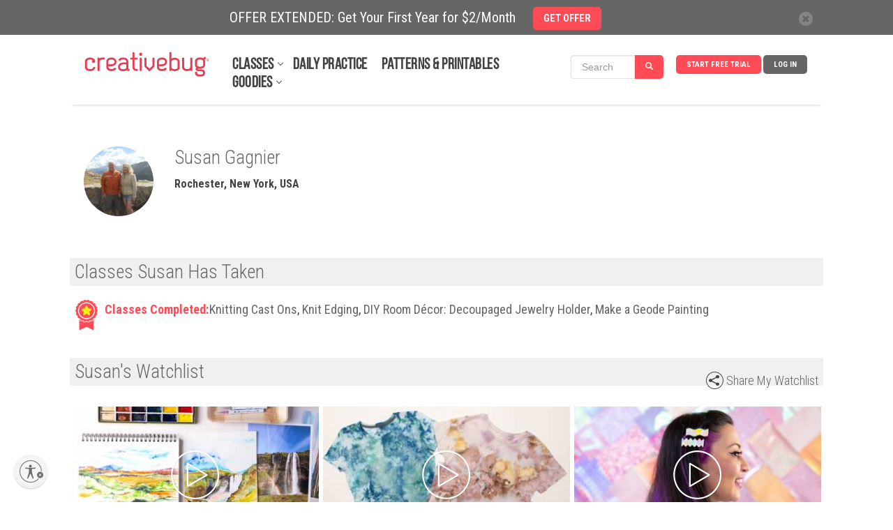

--- FILE ---
content_type: text/css
request_url: https://www.creativebug.com/content/compressed/projects-1c8d082b.css
body_size: 8091
content:
@charset "UTF-8";@import url(//fonts.googleapis.com/css?family=Roboto+Condensed);.cb-error{color:red}.cb-img-landscape{position:relative;width:100%;height:0;padding-bottom:56.25%}.cb-img-landscape>*:not(.popover){position:absolute;top:0;right:0;bottom:0;left:0;margin:auto}.cb-img-square{position:relative;width:100%;height:0;padding-bottom:100%}.cb-img-square>*:not(.popover){position:absolute;top:0;right:0;bottom:0;left:0;margin:auto}.vcenter{display:inline-block;vertical-align:middle;float:none}.cb-section{margin-top:2%;padding:0 5px}@media screen and (min-width:991px){.cb-section{padding:0}}.cb-panel{font-family:'Roboto Condensed';line-height:1.2;font-size:16px;font-weight:400;color:#424242}@media screen and (max-width:767px){.cb-panel .text{font-size:20px}}.cb-panel .panel-title{font-family:'Roboto Condensed';line-height:1.2;font-size:27px;font-weight:300;color:#666}.modal{top:50px}.cb-modal{z-index:12000}@media screen and (max-width:767px){.cb-modal .modal-dialog{margin:10px auto}}.cb-modal .modal-dialog .modal-content{text-align:left}.cb-modal .modal-dialog .modal-content .cb-close{background-color:#fff;position:absolute;top:10px;right:10px;z-index:2;width:21px;height:22px;font-size:20px;text-align:right;color:#424242;opacity:1;z-index:2}.cb-modal .modal-dialog .modal-content .cb-close img{width:100%;vertical-align:top}.cb-modal .modal-dialog .modal-content .modal-body .cb-modal-header{font-family:'Roboto Condensed';line-height:1.2;font-size:18px;font-weight:300;color:#424242}.cb-modal .modal-dialog .modal-content .modal-body .cb-modal-subheader{font-family:'Roboto Condensed';line-height:1.2;font-size:15px;font-weight:400;color:#606ca1;margin-bottom:5px}.cb-modal .modal-dialog .modal-content .modal-body .modal-ctrls{margin-top:20px;text-align:right}.cb-modal .modal-dialog .modal-content .modal-body .modal-ctrls>div+div{margin-left:10px}.cb-modal .modal-dialog .modal-content .modal-body .modal-ctrls .action{color:#fff !important;display:inline-block;max-width:100%;line-height:33px;padding:0 15px;border:0;border-radius:5px;text-align:center;text-decoration:none !important;cursor:pointer;font-weight:700;font-size:14.5px;font-family:inherit;vertical-align:middle;text-transform:uppercase;-webkit-font-smoothing:antialiased;-moz-osx-font-smoothing:grayscale;background-color:#ff4b55;width:125px}.cb-modal .modal-dialog .modal-content .modal-body .modal-ctrls .action:active{background-color:#666 !important;color:#fff !important;text-decoration:none}@media screen and (min-width:1200px){.cb-modal .modal-dialog .modal-content .modal-body .modal-ctrls .action:hover{background-color:#666 !important;color:#fff !important;text-decoration:none}}@media screen and (min-width:768px){.cb-modal .modal-dialog .modal-content .modal-body .modal-ctrls .action{width:175px}}.cb-modal .modal-dialog .modal-content .modal-body .modal-ctrls .cancel{color:#666 !important;display:inline-block;max-width:100%;line-height:33px;padding:0 15px;border:0;border-radius:5px;text-align:center;text-decoration:none !important;cursor:pointer;font-weight:700;font-size:14.5px;font-family:inherit;vertical-align:middle;text-transform:uppercase;-webkit-font-smoothing:antialiased;-moz-osx-font-smoothing:grayscale}.cb-modal .modal-dialog .modal-content .modal-body .modal-ctrls .cancel:active{background-color:#fff !important;color:#666 !important;text-decoration:none}@media screen and (min-width:1200px){.cb-modal .modal-dialog .modal-content .modal-body .modal-ctrls .cancel:hover{background-color:#fff !important;color:#666 !important;text-decoration:none}}.cb-modal .modal-dialog .modal-content .modal-body .modal-ctrls .action,.cb-modal .modal-dialog .modal-content .modal-body .modal-ctrls .cancel{cursor:pointer}.cb-modal .modal-dialog .modal-content .modal-body .modal-ctrls .disabled,.cb-modal .modal-dialog .modal-content .modal-body .modal-ctrls .disabled:hover{background-color:#f0f0f0 !important;cursor:default}.fade.show{opacity:1 !important}.modal.show .modal-dialog{-webkit-transform:translate(0,0) !important;-o-transform:translate(0,0) !important;transform:translate(0,0) !important}.modal-backdrop .fade .show{opacity:.5 !important}.modal-backdrop.fade{opacity:.5 !important}.cb-icon-topleft{position:absolute;top:10px;left:10px;z-index:2}.cb-icon-topright{position:absolute;top:10px;right:10px;z-index:2}.cb-icon-bottomleft{position:absolute;bottom:10px;left:10px;z-index:2}.cb-icon-bottomright{position:absolute;bottom:10px;right:10px;z-index:2}.cb-txt-short{position:relative;line-height:1.4;height:4.2em;overflow:hidden}.cb-txt-long{height:auto !important}.cb-txt-spacer{display:inline-block;width:4em;height:1em}.cb-txt-more{background-color:#fff;position:absolute;bottom:0;right:0;line-height:inherit;color:#606ca1;cursor:pointer}.cb-txt-more:before{content:'\00A0\2026\00A0'}[data-profile-letter]{border-radius:50%}[data-profile-letter]:before{content:attr(data-profile-letter);display:inline-block;width:45px;height:45px;line-height:45px;font-size:33px;text-align:center;color:#fff}[data-profile-letter] img{display:none}[data-profile-letter=""]:before{display:none}[data-profile-letter=""] img{display:inline-block;width:45px;height:45px;border-radius:50%;vertical-align:middle}.photo-comment [data-profile-letter]::before{font-size:30px;height:35px;line-height:35px;width:35px}.photo-comment img{width:35px;height:35px;vertical-align:middle}[data-profile-letter="A"],[data-profile-letter="E"],[data-profile-letter="I"],[data-profile-letter="M"],[data-profile-letter="Q"],[data-profile-letter="U"],[data-profile-letter="Y"]{background-color:#ff4b55}[data-profile-letter="B"],[data-profile-letter="F"],[data-profile-letter="J"],[data-profile-letter="N"],[data-profile-letter="R"],[data-profile-letter="V"],[data-profile-letter="Z"]{background-color:#60b6e1}[data-profile-letter="C"],[data-profile-letter="G"],[data-profile-letter="K"],[data-profile-letter="O"],[data-profile-letter="S"],[data-profile-letter="W"]{background-color:#606ca1}[data-profile-letter="D"],[data-profile-letter="H"],[data-profile-letter="L"],[data-profile-letter="P"],[data-profile-letter="T"],[data-profile-letter="X"]{background-color:#666}.cb-like{display:inline-block;font-size:16px;font-weight:400;cursor:pointer}.cb-like:before{content:'';background:url('/ui/images/heart_grey.svg') center / 100% no-repeat;display:inline-block;width:15px;height:15px;vertical-align:middle}.cb-like:after{content:attr(data-total-likes);display:inline-block;margin-left:5px;vertical-align:middle}@media screen and (max-width:767px){.cb-like{font-size:20px}.cb-like:before{width:19px;height:19px}}.cb-like .status-text{position:absolute;margin-left:15px;vertical-align:middle}.cb-like .status-text:before{content:'\2022';display:inline-block;vertical-align:middle;margin-left:5px}.cb-like .status-text:after{content:'Like';display:inline-block;margin-left:7px;vertical-align:middle;color:#606ca1}.cb-like.liked:before{background:url('/ui/images/heart_coral.svg') center / 100% no-repeat}.cb-like.liked .status-text:after{content:'Unlike'}.cb-like:hover:before{background:url('/ui/images/heart_coral.svg') center / 100% no-repeat}.banner_close{float:right;height:50px}.close{float:right;position:relative;line-height:50px;text-align:center}.form-label-mobile{display:none}#sitewide-banner{line-height:50px;text-align:center;background-color:#666;color:white;font-size:20px;position:fixed;top:0;width:100%;z-index:20001}.sitewide-banner-container{margin:0 auto;position:relative;height:50px;max-width:1080px}.sitewide-banner-container div.sitewide-banner-form .label-full{display:block}.sitewide-banner-container div.sitewide-banner-form .label-short{display:none}.sitewide-banner-container div.success{float:none}.form-container{max-width:550px;margin-left:20px}form.js-newsletter-banner-signup{height:50px}form.js-newsletter-banner-signup .error{font-size:13px;float:right;margin:0 0 0 10px;color:#ff4b55}form.js-newsletter-banner-signup input{width:175px;height:30px}form.js-newsletter-banner-signup button{margin-left:5px}@media screen and (max-width:768px){.usable-net-assistive-wrapper .UsableNetAssistive{top:20px}#sitewide-banner{font-size:16px}.sitewide-banner-container .btn-danger{font-size:12px}.form-label{display:none}.form-label-mobile{display:block}}@media screen and (max-width:580px){#sitewide-banner{font-size:12px;line-height:50px}.sitewide-banner-container{height:50px}.sitewide-banner-container .btn-danger{padding:0 10px;line-height:18px;font-size:10px}div.sitewide-banner-form .label-full{display:none !important}div.sitewide-banner-form .label-short{display:block !important}}@media screen and (max-width:375px){#sitewide-banner{font-size:12px;line-height:30px}.sitewide-banner-container .btn-danger{line-height:20px;font-size:10px}}@media screen and (max-width:320px){#sitewide-banner{font-size:10px;line-height:30px}.sitewide-banner-container .btn-danger{line-height:20px;font-size:8px}}.circle-num{background-color:#63bfec;font-family:"proxima-nova-regular",Helvetica,Arial,Verdana,sans-serif;font-size:.8em;min-width:1.7em;height:1.7em;border-radius:1.7em;line-height:1.8em;letter-spacing:normal;text-align:center;color:#fff;display:inline-block;vertical-align:middle;font-weight:100;padding:0 4px}.heart{background:url("/ui/images/profile/sprite-icons.png") 0 -46px no-repeat;display:inline-block;width:13px;height:11px;position:relative;top:1px}.heart:hover{background:url("/ui/images/profile/sprite-icons.png") 0 -67px no-repeat}#projects{font-family:'Roboto Condensed';line-height:1.2;font-size:16px;font-weight:400;font-family:'Roboto Condensed',sans-serif;font-size:16px}#projects ul.nav{background-color:#f0f0f0;display:block;margin:30px 0 20px;padding:0 20px;font-size:18px;font-weight:700;cursor:default}#projects ul.nav li{display:inline-block;height:62px;line-height:62px;color:#666;cursor:pointer}#projects ul.nav li.active{color:#ff4b55}#projects ul.nav li.spacer{position:relative;top:4px;margin:0 35px;font-size:2em;font-weight:300;color:#666;cursor:default}#projects .notes p{margin:.5em 0}#projects #add-image{float:right}#projects .gallery figure,#projects .favorites figure{position:relative;background-color:#fff;width:100%;min-width:250px;text-align:right;float:left}#projects .gallery figure .comments,#projects .favorites figure .comments{line-height:34px;margin-right:5px}#projects .gallery figure .icon-comment,#projects .favorites figure .icon-comment{background:url("/ui/images/profile/sprite-icons.png") 0 0 no-repeat;display:inline-block;width:16px;height:13px;position:relative;top:3px;margin-left:2px}#projects .gallery figure .icon-comment:hover,#projects .favorites figure .icon-comment:hover{background-position:0 -23px}#projects .gallery figure .likes,#projects .favorites figure .likes{font-size:12px;cursor:pointer}#projects .gallery figure .icon-like,#projects .favorites figure .icon-like{background:url("/ui/images/profile/sprite-icons.png") 0 -45px no-repeat;display:inline-block;width:16px;height:13px;position:relative;top:3px;margin-left:2px}#projects .gallery figure .icon-like:hover,#projects .favorites figure .icon-like:hover{background-position:0 -66px}#projects .gallery figure .icon-liked,#projects .favorites figure .icon-liked{background:url("/ui/images/profile/sprite-icons.png") 0 -45px no-repeat;display:inline-block;width:16px;height:13px;position:relative;top:3px;margin-left:2px;background-position:0 -66px}.gallery-image{width:100%;height:auto;vertical-align:top}#modal-login{bottom:auto !important;outline:0 none !important;overflow:visible !important;right:auto !important;margin-left:-188.5px;margin-top:-188.5px}#modal-login h1{font-family:'Roboto Condensed',sans-serif;font-weight:300}#modal-login .btn:hover{color:#fff !important}#modal-login a:focus,#modal-login a:hover{color:#fff;text-decoration:none}.profile .btn{font-size:15px}.profile .btn .icon{margin-right:5px;display:inline-block;vertical-align:middle}.profile .btn-addimages{padding-left:10px}.profile .btn-addimages .icon{background:url("/ui/images/profile/sprite-btns.png") 0 0 no-repeat;width:16px;height:16px}#projects .gallery::after{clear:both;content:" ";display:block}.rollover{height:100%;position:absolute;top:0;text-align:center;width:100%;display:none;pointer-events:none}.rollover .bg{background:#000 none repeat scroll 0 0;height:100%;width:100%;opacity:.5}.rollover .text{height:100%;width:100%;color:#fff;position:absolute;top:30%}.rollover .cb-like{pointer-events:auto;line-height:14px}.rollover .cb-like::before{background:url("/ui/images/heart_white.svg") no-repeat scroll center center / 100% auto}.rollover .text a{color:#fff;pointer-events:auto}.rollover .text a:hover{text-decoration:underline !important}figure{margin:0 0 20px 0}figure div{vertical-align:top}figure .delete{display:none;position:absolute;right:-12px;top:-12px;cursor:pointer}figure:hover{cursor:pointer}figure:hover .delete{display:block}figure:hover .rollover{display:block}.load-more{text-align:center;width:100%}.v2 #primary{width:100%;max-width:1080px;font-family:'Roboto Condensed',sans-serif;padding-top:140px;font-weight:400;font-size:16px;color:#424242}.v2 #footer{min-width:inherit}.v2 #footer #fbox{max-width:850px;width:100%}.v2 #footer #fbox .column.list{margin-bottom:30px;margin-left:20px;margin-right:60px}.v2 #footer #fbox .column.newsletter{margin-left:20px;margin-top:20px}.v2 #footer .copyright{margin:30px 0 0 0}.v2 #footer .btn-mailing{display:inline-block;margin:0 0 10px}.v2 #header{position:fixed}@media screen and (max-width:768px){.v2 #header{position:static}}.v2 #header .navigation li a{box-sizing:content-box}.v2 #about ul:after,.about ul:after{display:none}.v2 #about ul,.about ul{width:inherit}#modal-login{bottom:inherit;outline:inherit;overflow:inherit;right:inherit}.btn-try-premium{box-sizing:content-box}.btn-try-premium:hover{text-decoration:none;color:#fff}#login-form-button-ajax:hover{color:#fff}#login-form input[type="text"],#login-form input[type="password"],#login-form input[type="email"]{box-sizing:content-box}sup{font-size:.45em;right:1px;top:8px;vertical-align:top}h1{color:#666;font-size:27px;line-height:30px;font-weight:300;font-family:'Roboto Condensed',sans-serif;margin:0;padding:0}h4{color:#606ca1;font-size:inherit;margin:0}a{color:#606ca1;text-decoration:none}.vcenter{display:inline-block;vertical-align:middle;float:none}.series{padding:4%}.wrapper{height:0;overflow:hidden}.wrapper.open{height:auto;overflow:inherit}.series .item{margin:20px 0 10px 0;display:inline-block;text-align:center;max-width:331px;width:100%;vertical-align:top}.series .item.min{max-width:248px}.series a{color:#606ca1}.instructors .item{display:inline-block;text-align:center;cursor:pointer;vertical-align:top}.instructors .item img{border-radius:100%;height:100%;max-width:100px;min-height:100px;width:100%;margin:10px 10px 2px;border:2px solid transparent;transition:all 250ms ease-out}.instructors .item:hover img{border:2px solid #606ca1;box-shadow:0 0 3px rgba(0,0,0,0.2)}.item .premium{position:absolute;top:8px;left:8px;width:27px;height:27px;background:url(/ui/images/workshop/1505/cb-premium-icon.png) no-repeat;background-size:27px 27px}.item .freecontent{position:absolute;top:4px;left:0;width:75px;height:29px;line-height:30px;background:#00c1f7}.item .freecontent:before{background:url(/ui/images/workshop/1505/free-tail.png) no-repeat;content:' ';height:29px;width:14px;position:absolute;right:-14px}.item .freecontent:after{content:'FREE';font-size:20px;font-weight:600;color:#fff}.item .active{box-sizing:border-box;-moz-box-sizing:border-box;-webkit-box-sizing:border-box;position:absolute;border:4px solid #ff4b55;width:100%;height:100%;top:0;left:0}.item .active:after{width:110px;height:28px;background:#ff4b55;line-height:28px;color:#fff;content:'NOW PLAYING';display:block}a.but{background:#ff4b55;color:#fff;display:inline-block;font-size:15px;height:43px;line-height:43px;padding:0 33px;text-transform:uppercase;vertical-align:top}.fakeVideoCover{z-index:0;position:relative;overflow:hidden}.fakeVideoCover .cover-img{max-width:100%;height:100%}.fakeVideoCover.active,.fakeVideoCover.loading{z-index:1;background:#fff}.fakeVideoCover a{text-decoration:none;font-size:14px;color:#fff;transition:all 250ms ease-out;text-shadow:1px 1px 1px rgba(0,0,0,0.4)}.fakeVideoCover a img{display:inline-block;border-radius:50%;width:60px;transition:all 250ms ease-out}.fakeVideoCover a:hover{text-shadow:1px 1px 2px rgba(0,0,0,0.6)}.fakeVideoCover a:hover img{box-shadow:0 0 2px rgba(0,0,0,0.6)}.fakeVideoCover.ads{z-index:1;cursor:pointer}.fakeVideoCover.ads>*{display:none}#videoplayer{position:absolute;top:0;left:0}#videoplayer.big{width:100% !important;height:100% !important}#videoplayer_wrapper{position:static !important;height:inherit !important}.playbut{position:absolute;top:0;background-image:url(/ui/images/workshop/1505/play-button-white.svg);background-size:11.11%;background-repeat:no-repeat;background-position:center 50%;width:100%;height:100%;cursor:pointer;transition:background-color 150ms ease-out}.playbut:hover{background-color:rgba(0,0,0,0.15)}.playbut div{display:none}.fakeVideoCover.resume .playbut{height:100%;left:0;position:absolute;text-align:center;top:0;width:100%;z-index:10000;background:0;cursor:default}.fakeVideoCover.loading .playbut{display:none}.fakeVideoCover.resume div{display:block}.fakeVideoCover.resume .resume-but{background:rgba(27,52,66,0.6);line-height:50px;display:inline-block;vertical-align:middle;color:#fff;padding:0 20px;border-radius:6px;margin:5px;cursor:pointer}.fakeVideoCover.resume .resume-but:hover{background:#13a0d8}.fakeVideoCover .instructor-img{vertical-align:middle}.series .playbut{background-size:65px}#video-app{min-width:100%;min-height:50px}#video-app #video-nav{background-color:#f0f0f0}#video-app #video-nav .row{margin-left:0;margin-right:0}#video-app #video-nav div[class*="col"]{padding-left:0;padding-right:0}#video-app #video-nav ul[role="tablist"]{display:inline-block;margin:0;padding:5px 0 10px 2%;width:100%}#video-app #video-nav ul[role="tablist"] li{display:inline-block;padding:0;margin:7px 2px 14px;height:32px;vertical-align:middle;line-height:32px;font-size:24px}#video-app #video-nav ul[role="tablist"] li a{transition:color 250ms ease-out 0;color:#666;text-decoration:none;outline:0}#video-app #video-nav ul[role="tablist"] li a:hover{color:#ff4b55}#video-app #video-nav ul[role="tablist"] li [class^="video-"]:after,#video-app #video-nav ul[role="tablist"] li [class*=" video-"]:after{display:block}#video-app #video-nav ul[role="tablist"] li.active a,#video-app #video-nav ul[role="tablist"] li.on a{color:#ff4b55}#video-app #video-nav .nowplaying{border-left:1px solid #666;margin-left:1em;padding:.25em 1em}#video-app #video-nav .nowplaying label{display:block;margin:0;font-size:.7em;line-height:1.2;color:#fc6769}#video-app #video-social{background-color:#fff;padding:.25em;text-align:right}#video-app #video-social ul{display:inline-block;margin:0;padding:0}#video-app #video-social ul li{display:inline-block;padding:.25em 1em}#video-app #video-tabs{overflow-y:scroll}#video-app #video-tabs .section-title{font-size:1.5em}.fly-out{background:#fff;position:relative;text-overflow:ellipsis !important;overflow:hidden;font-weight:100;margin:10px 0 0 0}.fly-out.noscroll{max-height:inherit !important;overflow:inherit !important}.fly-out-bar{background:#666;height:0;width:100%;color:#fff;line-height:0;text-align:right;cursor:pointer;overflow:hidden}.fly-out-bar.on{height:78px;line-height:78px}.content{height:0;color:#424242;font-size:18px;line-height:24px;font-weight:100;overflow:hidden}.content.on{height:auto;padding:50px 60px 50px 280px}.fly-out-bar .arrow{animation-delay:0;animation-duration:1s;animation-iteration-count:infinite;animation-name:movedown;animation-play-state:running;animation-timing-function:cubic-bezier(0.5,-0.5,0.5,1.5);border-bottom:3px solid #fff;border-right:3px solid #fff;cursor:pointer;height:16px;margin:0 40px 0 10px;transform:rotate(225deg);-webkit-transform:rotate(225deg);-moz-transform:rotate(225deg);-o-transform:rotate(225deg);width:16px;display:inline-block;position:relative;top:9px}.popover{font-family:'Roboto Condensed',sans-serif;background-color:#595959;color:#fff;z-index:100000}.popover.top>.arrow:after{border-top-color:#595959}.popover.top>.arrow{border-top-color:transparent;bottom:-10px}.popover.bottom>.arrow:after{border-bottom-color:#595959}.popover.bottom>.arrow{border-bottom-color:transparent;top:-10px}.banner{width:50%;display:inline-block}.gallery-item{margin:0 0 18px 0}.gallery-item img{cursor:pointer}#videoPostPlate.hidden{display:block !important;visibility:inherit !important;opacity:0;pointer-events:none}#videoPostPlate.hidden #endCard{top:-1000px}#videoPostPlate{opacity:1;display:inline;background:transparent;box-shadow:0 0 80px inset;transition:all 250ms ease-out 0;width:100%;height:100%;margin:0;padding:0;position:absolute;top:0;left:0;z-index:10000;text-align:center;overflow:hidden}#videoPostPlate #endCard{transition:all 250ms ease-out 0;display:table;background-color:#FFF;width:100%;height:auto;margin:0 auto;padding:0;top:0;left:0;right:0}@media screen and (min-width:768px){.popover{max-width:inherit}}@media screen and (max-width:991px){.series{text-align:center}.banner{text-align:center;width:100%}.fly-out{padding:0 5px}.content.on{padding:5px 10px 10px 10px;height:auto}.tab-content>.tab-pane{height:auto}.playbut{background-size:20% !important}#videoPostPlate{overflow:visible}#video-app #video-nav .nowplaying{font-size:14px;border:0;margin:0}#video-app #video-nav .nowplaying div{display:inline-block;white-space:nowrap;text-overflow:ellipsis;overflow:hidden;width:300px}}.jw-tab-focus{outline:none !important}#transcript a{color:#333;outline:0;font-size:16px;text-decoration:none}#transcript a.on,#transcript a:hover.on{color:#fff;background:#ff4b55}#transcript a:hover{color:#333;background:#f0f0f0}#pulldown{display:block;height:16px;width:60px;background:#f0f0f0 url(/ui/images/pulldown.png) no-repeat center 3px;margin:0 auto;cursor:pointer}#pulldown.on{background:#f7f7f7 url(/ui/images/pulldown.png) no-repeat center 4px}a#download-transcript{float:right;font-size:14px;font-weight:600;margin:10px 0 0;text-transform:uppercase}a#download-transcript:hover{color:#ff4b55;background:inherit}@font-face{font-family:"video";src:url("/ui/fonts/video/video2.eot");src:url("/ui/fonts/video/video2.eot?#iefix") format("embedded-opentype"),url("/ui/fonts/video/video2.woff") format("woff"),url("/ui/fonts/video/video2.ttf") format("truetype"),url("/ui/fonts/video/video2.svg#video") format("svg");font-weight:normal;font-style:normal}[data-video]:before{font-family:"video" !important;content:attr(data-video);font-style:normal !important;font-weight:normal !important;font-variant:normal !important;text-transform:none !important;speak:none;line-height:1;-webkit-font-smoothing:antialiased;-moz-osx-font-smoothing:grayscale}[class^="video-"]:before,[class*=" video-"]:before{font-family:"video" !important;font-style:normal !important;font-weight:normal !important;font-variant:normal !important;text-transform:none !important;speak:none;line-height:1;-webkit-font-smoothing:antialiased;-moz-osx-font-smoothing:grayscale}[class^="video-"],[class*=" video-"]{text-align:center;width:2.1em}[class^="video-"]:after,[class*=" video-"]:after{display:inline;font-size:.5em;line-height:.5em}.video-chapters:before{content:"a";font-size:1.1em}.video-chapters:after{content:"Chapters";margin-top:-0.1em}.video-description:before{content:"b"}.video-description:after{content:"Description"}.video-discussion{margin-top:-0.05em}.video-discussion:before{content:"c";font-size:1.3em}.video-discussion:after{content:"Discussion";margin-top:-0.3em}.video-gallery:before{content:"d";font-size:1.1em}.video-gallery:after{content:"Gallery";margin-top:-0.1em}.video-materials:before{content:"e";font-size:1.1em}.video-materials:after{content:"Materials";margin-top:-0.1em}.video-notes:before{content:"f"}.video-notes:after{content:"Notes"}.video-watchlist:before{content:"g"}.video-watchlist:after{content:"Watchlist"}.video-transcript:before{content:"h"}.video-transcript:after{content:"Transcript"}.video-pdf:before{content:"i"}.video-pdf:after{content:"Download"}.title{font-family:'Roboto Condensed';line-height:1.2;font-size:27px;font-weight:300;color:#666}#page-header small{font-size:11px;line-height:11px;display:block;font-weight:100;padding:8px 0 4px 0}#page-header small a{color:#666}#page-header small a:hover{color:#606ca1}@media(max-width:960px){#page-header{padding-top:150px}#page-header h1{margin:0}}#page-header .series-crumb{font-family:'Roboto Condensed';line-height:1.2;font-size:18px;color:#606ca1;text-decoration:none}@media screen and (min-width:768px){#page-header .class-header-ctrls{text-align:right}}#page-header .class-header-ctrls .btn,#page-header .class-header-ctrls .bac-btn{width:185px;margin:5px 2px;margin-left:2%}#page-header .class-header-ctrls .bac-btn{padding:0}#page-header .class-header-ctrls .bac-btn:after{width:150px}#overview{font-size:16px;font-weight:300;color:#424242}@media(max-width:768px){#overview{padding:0 2%}}#overview .img-wrapper{position:relative;margin:10px 0}#overview .img-wrapper .class-img{display:inline-block}#overview .img-wrapper .playtext{position:absolute;top:70%;left:0;right:0;font-size:20px;font-weight:400;color:#fff;text-shadow:1px 1px #b9b9b9;pointer-events:none}@media(min-width:768px){#overview .img-wrapper .playtext{top:60%;font-size:24px}}#overview .instructor{text-align:right;height:50px}#overview .instructor img{width:50px;height:50px}#overview .instructor .name{display:inline-block;vertical-align:middle}#overview .instructor .name a{color:#606ca1;font-weight:700}#overview .cb-txt-short{width:95%;margin:20px 0;font-size:19px;line-height:1.4;height:4.2em}#listview{font-size:15px}@media(max-width:768px){#listview{padding:0 2%}}@media screen and (min-width:992px){#listview .text-wrapper{margin-right:175px}}#listview .text-wrapper .desc-title{display:inline-block;padding-right:.5em;font-size:18px;color:#666}@media(max-width:768px){#listview .text-wrapper .desc-title{padding-top:10px}}#listview .text-wrapper .desc-title .title-prefix{display:inline-block;font-weight:700;color:#ff4b55}#listview .text-wrapper .desc-instructor{display:inline-block;font-weight:400;text-decoration:none}#listview .play-ctrls{margin-top:10px}@media screen and (min-width:992px){#listview .play-ctrls{position:absolute;top:0;right:0;width:185px;margin-top:0;margin-right:15px;text-align:right}}#listview .play-ctrls .listview-ctrl{display:inline-block;margin-bottom:10px;margin-right:10px;vertical-align:top}#listview .play-ctrls .listview-ctrl .play-btn{color:#fff !important;display:inline-block;max-width:100%;line-height:33px;padding:0 15px;border:0;border-radius:5px;text-align:center;text-decoration:none !important;cursor:pointer;font-weight:700;font-size:14.5px;font-family:inherit;vertical-align:middle;text-transform:uppercase;-webkit-font-smoothing:antialiased;-moz-osx-font-smoothing:grayscale;background-color:#60b6e1;width:185px}#listview .play-ctrls .listview-ctrl .play-btn:active{background-color:#666 !important;color:#fff !important;text-decoration:none}@media screen and (min-width:1200px){#listview .play-ctrls .listview-ctrl .play-btn:hover{background-color:#666 !important;color:#fff !important;text-decoration:none}}#listview .play-ctrls .listview-ctrl .play-btn:hover,#listview .play-ctrls .listview-ctrl .play-btn:focus{background-color:#666}#listview .play-ctrls .listview-ctrl .btn{width:185px;padding:0;margin-bottom:10px}@media screen and (min-width:334px) and (max-width:991px){#listview .play-ctrls .listview-ctrl .btn{margin-right:10px}}#listview .panel-ctrls{height:40px}#listview .panel-group{padding:10px 0;border-bottom:1px solid #666}#listview .panel-group .panel{position:relative;margin:0;border:0;border-radius:0;box-shadow:none}#listview .panel-group .panel .panel-close{background-color:#fff;color:#ccc;position:absolute;top:0;right:-5px;width:21px;height:22px;font-size:20px;text-align:right;opacity:1;z-index:1}#listview .panel-group .panel .panel-close img{width:100%;height:100%}#listview .panel-group .panel .panel-close:hover{color:#666}#listview .img-wrapper{position:relative;max-height:250px;overflow:hidden}#listview .img-wrapper.active{border:4px solid #ff4b55}#listview .img-wrapper .listview-active{background:#ff4b55;position:absolute;top:0;left:0;max-width:40%}#listview .img-wrapper .listview-releasedate{background:#60b6e1;position:absolute;top:0;right:0;max-width:60%}#listview .img-wrapper .listview-status{display:inline-block;color:#fff;padding:3px 5px;text-align:center;text-transform:uppercase;pointer-events:none;font-size:12px}#listview .cb-txt-short{width:95%;line-height:1.4;height:4.2em;font-weight:400;color:#666}@media(min-width:768px) and (max-width:991px){#listview .cb-txt-short{height:auto}}@media(min-width:992px){#listview .cb-txt-short{padding-right:10px}}#listview .nav-spacer{padding-top:10px;padding-bottom:31px}@media(min-width:768px) and (max-width:991px){#listview .nav-spacer{padding-top:55px}}#listview .listview-nav{position:absolute;bottom:0;padding-top:10px}#listview .listview-nav a{display:inline-block;width:90px;padding:3px;font-size:15px;font-weight:400;text-align:center;text-decoration:none;background-color:#7e7e7e;color:#fff}#listview .listview-nav a.collapsed{background-color:#f0f0f0;color:#606ca1}@media screen and (min-width:768px){#listview .row-eq-height{display:-webkit-box;display:-webkit-flex;display:-ms-flexbox;display:flex}}.member-carousel,#related{margin:40px auto}.notes-modal .modal-dialog{position:absolute;top:15%;left:0;right:0;margin:auto}.notes-modal .modal-header{border:0}.notes-modal .modal-header .modal-title{font-size:18px;font-weight:300;color:#666}.notes-modal .modal-body{font-weight:300}.notes-modal .modal-footer{border:0;text-align:left}.notes-modal .modal-footer .btn{margin:0}.notes-modal .modal-footer .btn-danger{background-color:#ff4b55;float:none;border:0;font-size:14.5px;color:#fff}.notes-modal .modal-footer .close{padding:0 10px;vertical-align:middle;float:none;font-size:14.5px;text-transform:uppercase}.annotations-pane{background:#f0f0f0;padding:12px 26px 26px 26px}.annotations-pane .table{background-color:#fff;margin:0}.annotations-pane .table td{vertical-align:inherit;border-top:14px solid #f0f0f0;padding:14px;cursor:pointer}.annotations-pane .table-hover>tbody>tr:hover{background-color:#f9f9f9}.modal{background:inherit;z-index:20000}#modal-login{background:#fff}.btn-gray{background-color:#b9b9b9;border-color:#b9b9b9;color:#fff;text-transform:uppercase}#primary .ate-btn{color:#fff !important;display:inline-block;max-width:100%;line-height:33px;padding:0 15px;border:0;border-radius:5px;text-align:center;text-decoration:none !important;cursor:pointer;font-weight:700;font-size:14.5px;font-family:inherit;vertical-align:middle;text-transform:uppercase;-webkit-font-smoothing:antialiased;-moz-osx-font-smoothing:grayscale;background-color:#666}#primary .ate-btn:active{background-color:#666 !important;color:#fff !important;text-decoration:none}@media screen and (min-width:1200px){#primary .ate-btn:hover{background-color:#666 !important;color:#fff !important;text-decoration:none}}#primary .ate-btn .addthisevent_icon{display:none}#primary .ate-btn .addthisevent_dropdown .ateappleical{background-image:url(/ui/images/ate-dropdown-apple.png)}#primary .ate-btn .addthisevent_dropdown .ategoogle{background-image:url(/ui/images/ate-dropdown-google.png)}#primary .ate-btn .addthisevent_dropdown .ateoutlook{background-image:url(/ui/images/ate-dropdown-outlook.png)}#primary .ate-btn .addthisevent_dropdown .ateoutlookcom{background-image:url(/ui/images/ate-dropdown-outlook.png)}#primary .ate-btn .addthisevent_dropdown .ateyahoo{background-image:url(/ui/images/ate-dropdown-yahoo.png)}#primary .ate-btn .addthisevent_dropdown span{background-repeat:no-repeat;background-position:13px 50%;padding:9px 10px 9px 40px;font-weight:300;text-transform:none}#primary .bac-btn,#primary .ate-btn{width:185px;z-index:auto !important}#comments{font-family:'Roboto Condensed';line-height:1.2;font-size:18px;font-weight:400}@media screen and (max-width:768px){#comments .comments-instructions{padding-top:15px;padding-bottom:15px}}#comments .comment-cnt{display:inline-block;color:#ff4b55;cursor:pointer;float:left}@media screen and (min-width:768px){#comments .comment-cnt{float:none}}#comments .comment-cnt .list-toggle-icon{background:url('/ui/images/arrow-up-gray.png') center / 100% no-repeat;display:inline-block;width:25px;height:25px;margin-left:5px;vertical-align:text-top}#comments .comment-cnt .list-toggle-icon.open{background:url('/ui/images/arrow-down-gray.png') center / 100% no-repeat}#comments #add-comment{margin-top:20px}#comments .comments-frame{margin:20px 0;border:3px solid #f0f0f0}@media screen and (min-width:768px){#comments .comments-frame{border:10px solid #f0f0f0}}#comments .comment-body{margin-left:78px}@media screen and (max-width:768px){#comments .comment-body{margin-right:15px}}#comments .comment-submit{color:#fff !important;display:inline-block;max-width:100%;line-height:33px;padding:0 15px;border:0;border-radius:5px;text-align:center;text-decoration:none !important;cursor:pointer;font-weight:700;font-size:14.5px;font-family:inherit;vertical-align:middle;text-transform:uppercase;-webkit-font-smoothing:antialiased;-moz-osx-font-smoothing:grayscale;background-color:#ff4b55;float:right;margin-top:10px}#comments .comment-submit:active{background-color:#666 !important;color:#fff !important;text-decoration:none}@media screen and (min-width:1200px){#comments .comment-submit:hover{background-color:#666 !important;color:#fff !important;text-decoration:none}}.comment-nav{display:inline-block;float:left;margin-left:78px;text-align:left}@media screen and (min-width:768px){.comment-nav{float:right;margin-left:0;margin-right:15px;text-align:right}}.comment-nav .comment-date{color:#b9b9b9}.comment-nav .reply,.comment-nav .report,.comment-nav .delete{display:none;cursor:pointer}.comment-nav .reply.on,.comment-nav .report.on,.comment-nav .delete.on{display:inline-block}.comment-nav .reply{color:#606ca1}.comment-nav .report,.comment-nav .delete{color:#b9b9b9}.comment-nav .reply:after,.comment-nav .like:after{content:'\2022';display:inline-block;margin:0 3px 0 5px;font-size:15px;color:#666}.comment-nav .like{display:inline-block;cursor:pointer}.comment-nav .like .state-text:before{content:'Like';color:#606ca1}.comment-nav .like .heart{background:url('/ui/images/heart_grey.svg') center / 100% no-repeat;width:14px;height:13px}.comment-nav .like .heart:hover{background:url('/ui/images/heart_coral.svg') center / 100% no-repeat}.comment-nav .like.liked .state-text:before{content:'Unlike'}.comment-nav .like.liked .heart{background:url('/ui/images/heart_coral.svg') center / 100% no-repeat}.comment-nav .bullet:after{content:'\2022';display:inline-block;margin:0 3px;font-size:15px;color:#666}.cancel-btn{color:#fff !important;display:inline-block;max-width:100%;line-height:33px;padding:0 15px;border:0;border-radius:5px;text-align:center;text-decoration:none !important;cursor:pointer;font-weight:700;font-size:14.5px;font-family:inherit;vertical-align:middle;text-transform:uppercase;-webkit-font-smoothing:antialiased;-moz-osx-font-smoothing:grayscale;background-color:#b9b9b9;width:75px}.cancel-btn:active{background-color:#666 !important;color:#fff !important;text-decoration:none}@media screen and (min-width:1200px){.cancel-btn:hover{background-color:#666 !important;color:#fff !important;text-decoration:none}}.confirm-btn{color:#fff !important;display:inline-block;max-width:100%;line-height:33px;padding:0 15px;border:0;border-radius:5px;text-align:center;text-decoration:none !important;cursor:pointer;font-weight:700;font-size:14.5px;font-family:inherit;vertical-align:middle;text-transform:uppercase;-webkit-font-smoothing:antialiased;-moz-osx-font-smoothing:grayscale;background-color:#ff4b55;min-width:75px}.confirm-btn:active{background-color:#666 !important;color:#fff !important;text-decoration:none}@media screen and (min-width:1200px){.confirm-btn:hover{background-color:#666 !important;color:#fff !important;text-decoration:none}}.cancel-btn+.confirm-btn,.confirm-btn+.confirm-btn{margin-left:10px}.more-comments-btn{color:#fff !important;display:inline-block;max-width:100%;line-height:33px;padding:0 15px;border:0;border-radius:5px;text-align:center;text-decoration:none !important;cursor:pointer;font-weight:700;font-size:14.5px;font-family:inherit;vertical-align:middle;text-transform:uppercase;-webkit-font-smoothing:antialiased;-moz-osx-font-smoothing:grayscale;background-color:#ff4b55;margin:auto}.more-comments-btn:active{background-color:#666 !important;color:#fff !important;text-decoration:none}@media screen and (min-width:1200px){.more-comments-btn:hover{background-color:#666 !important;color:#fff !important;text-decoration:none}}.comment-reply,.replies{display:none}.comment-reply.on,.replies.on{display:block;padding:0 0 0 65px}.expand-replies{display:none}.expand-replies.on{display:inline-block}.comment-container{clear:both;display:block;min-height:50px;padding-top:16px;transition:background-color 250ms ease-out;position:relative;font-size:15px}.comment-container:after{content:'';display:block;margin-left:78px;padding-top:16px;border-bottom:1px solid #f0f0f0}@media screen and (min-width:768px){.comment-container:after{margin-right:15px}}.comment-container .cb-txt-more{transition:background-color 250ms ease-out}.comment-container:hover{background:#f0f0f0}.comment-container:hover .cb-txt-more{background-color:#f0f0f0}.panel .chapters-pane,.panel .materials-pane{padding:20px 0 0 0}#video-tabs .cb-panel{padding:0 0 20px}.star-ratings-css{unicode-bidi:bidi-override;color:#c5c5c5;font-size:20px;height:25px;width:100px;margin:-12px 0 8px 8px;position:relative;padding:0}.star-ratings-css-top{color:#f3d437;padding:0;position:absolute;z-index:1;display:block;top:0;left:0;overflow:hidden;height:25px}.star-ratings-css-bottom{padding:0;display:block;z-index:0}.star-ratings-count{color:#666;font-size:16px;font-weight:300;position:absolute;top:4px;left:105px;width:100px}/*! fancyBox v2.1.4 fancyapps.com | fancyapps.com/fancybox/#license */.fancybox-wrap,.fancybox-skin,.fancybox-outer,.fancybox-inner,.fancybox-image,.fancybox-wrap iframe,.fancybox-wrap object,.fancybox-nav,.fancybox-nav span,.fancybox-tmp{padding:0;margin:0;border:0;outline:0;vertical-align:top}.fancybox-wrap{position:absolute;top:0;left:0;z-index:18020}.fancybox-skin{position:relative;background:#f9f9f9;color:#444;text-shadow:none;-webkit-border-radius:4px;-moz-border-radius:4px;border-radius:4px}.fancybox-opened{z-index:18030}.fancybox-opened .fancybox-skin{-webkit-box-shadow:0 10px 25px rgba(0,0,0,0.5);-moz-box-shadow:0 10px 25px rgba(0,0,0,0.5);box-shadow:0 10px 25px rgba(0,0,0,0.5)}.fancybox-outer,.fancybox-inner{position:relative}.fancybox-inner{overflow:hidden}.fancybox-type-iframe .fancybox-inner{-webkit-overflow-scrolling:touch}.fancybox-error{color:#444;font:14px/20px "Helvetica Neue",Helvetica,Arial,sans-serif;margin:0;padding:15px;white-space:nowrap}.fancybox-image,.fancybox-iframe{display:block;width:100%;height:100%}.fancybox-image{max-width:100%;max-height:100%}#fancybox-loading,.fancybox-close,.fancybox-prev span,.fancybox-next span{background-image:url('/ui/vendor/fancybox/fancybox_sprite.png')}#fancybox-loading{position:fixed;top:50%;left:50%;margin-top:-22px;margin-left:-22px;background-position:0 -108px;opacity:.8;cursor:pointer;z-index:18060}#fancybox-loading div{width:44px;height:44px;background:url('/ui/vendor/fancybox/fancybox_loading.gif') center center no-repeat}.fancybox-close{position:absolute;top:-18px;right:-18px;width:36px;height:36px;cursor:pointer;z-index:18040}.fancybox-nav{position:absolute;top:0;width:40%;height:100%;cursor:pointer;text-decoration:none;background:transparent url('/ui/vendor/fancybox/blank.gif');-webkit-tap-highlight-color:rgba(0,0,0,0);z-index:18040}.fancybox-prev{left:0}.fancybox-next{right:0}.fancybox-nav span{position:absolute;top:50%;width:36px;height:34px;margin-top:-18px;cursor:pointer;z-index:18040;visibility:hidden}.fancybox-prev span{left:10px;background-position:0 -36px}.fancybox-next span{right:10px;background-position:0 -72px}.fancybox-nav:hover span{visibility:visible}.fancybox-tmp{position:absolute;top:-99999px;left:-99999px;visibility:hidden;max-width:99999px;max-height:99999px;overflow:visible !important}.fancybox-lock{overflow:hidden}.fancybox-overlay{position:absolute;top:0;left:0;overflow:hidden;display:none;z-index:18010;background:url('/ui/vendor/fancybox/fancybox_overlay.png')}.fancybox-overlay-fixed{position:fixed;bottom:0;right:0}.fancybox-lock .fancybox-overlay{overflow:auto;overflow-y:scroll}.fancybox-title{visibility:hidden;font:normal 13px/20px "Helvetica Neue",Helvetica,Arial,sans-serif;position:relative;text-shadow:none;z-index:18050}.fancybox-opened .fancybox-title{visibility:visible}.fancybox-title-float-wrap{position:absolute;bottom:0;right:50%;margin-bottom:-35px;z-index:18050;text-align:center}.fancybox-title-float-wrap .child{display:inline-block;margin-right:-100%;padding:2px 20px;background:transparent;background:rgba(0,0,0,0.8);-webkit-border-radius:15px;-moz-border-radius:15px;border-radius:15px;text-shadow:0 1px 2px #222;color:#FFF;font-weight:bold;line-height:24px;white-space:nowrap}.fancybox-title-outside-wrap{position:relative;margin-top:10px;color:#fff}.fancybox-title-inside-wrap{padding-top:10px}.fancybox-title-over-wrap{position:absolute;bottom:0;left:0;color:#fff;padding:10px;background:#000;background:rgba(0,0,0,.8)}.fancybox-title.fancybox-title-inside-wrap{color:#828282}.fancybox-title.fancybox-title-inside-wrap span{display:block;color:#626262;font-size:15px;font-weight:bold}

--- FILE ---
content_type: application/javascript
request_url: https://www.creativebug.com/content/compressed/register-modal-04636aec.js
body_size: 414
content:
cbEffects.registerEffect({selector:".js-register",bindFunc:launchRegisterModal});function launchRegisterModal(a,b){var b=$(b);if(!b.hasClass("js-register-init")){b.on("click",function(e){var d=$("#register_modal");var g=b.data("register-title")?b.data("register-title"):"Join the Creativebug Community!";var f=b.data("register-action")?b.data("register-action"):"participate";d.find(".modal-title").text(g);d.find(".modal-body .register-action").text(f);d.modal("show");$("#register_modal_upgrade").off();$("#register_modal_signup").off();if(typeof b.data("register-ga-label")!=="undefined"){var c=b.data("register-ga-label")?b.data("register-ga-label"):"unspecified-feature";ga("send","event","register-modal","display",c+" register-modal");$("#register_modal_upgrade").on("click",function(){ga("send","event","register-modal","click",c+" register-modal upgrade-button")});$("#register_modal_signup").on("click",function(){ga("send","event","register-modal","click",c+" register-modal signup-button")})}});b.addClass("js-register-init")}};

--- FILE ---
content_type: application/javascript
request_url: https://www.creativebug.com/content/compressed/projects-f5373f59.js
body_size: 10198
content:
/*!
 * fancyBox - jQuery Plugin
 * version: 2.1.4 (Thu, 10 Jan 2013)
 * @requires jQuery v1.6 or later
 *
 * Examples at http://fancyapps.com/fancybox/
 * License: www.fancyapps.com/fancybox/#license
 *
 * Copyright 2012 Janis Skarnelis - janis@fancyapps.com
 *
 */
(function(l,o,i,e){var d=i(l),a=i(o),p=i.fancybox=function(){p.open.apply(this,arguments)},k=navigator.userAgent.match(/msie/),c=null,f=o.createTouch!==e,j=function(q){return q&&q.hasOwnProperty&&q instanceof i},b=function(q){return q&&i.type(q)==="string"},m=function(q){return b(q)&&q.indexOf("%")>0},h=function(q){return(q&&!(q.style.overflow&&q.style.overflow==="hidden")&&((q.clientWidth&&q.scrollWidth>q.clientWidth)||(q.clientHeight&&q.scrollHeight>q.clientHeight)))},n=function(s,r){var q=parseInt(s,10)||0;if(r&&m(s)){q=p.getViewport()[r]/100*q}return Math.ceil(q)},g=function(q,r){return n(q,r)+"px"};i.extend(p,{version:"2.1.4",defaults:{padding:15,margin:20,width:800,height:600,minWidth:100,minHeight:100,maxWidth:9999,maxHeight:9999,autoSize:true,autoHeight:false,autoWidth:false,autoResize:true,autoCenter:!f,fitToView:true,aspectRatio:false,topRatio:0.5,leftRatio:0.5,scrolling:"auto",wrapCSS:"",arrows:true,closeBtn:true,closeClick:false,nextClick:false,mouseWheel:true,autoPlay:false,playSpeed:3000,preload:3,modal:false,loop:true,ajax:{dataType:"html",headers:{"X-fancyBox":true}},iframe:{scrolling:"no",preload:true},swf:{wmode:"transparent",allowfullscreen:"true",allowscriptaccess:"always"},keys:{next:{13:"left",34:"up",39:"left",40:"up"},prev:{8:"right",33:"down",37:"right",38:"down"},close:[27],play:[32],toggle:[70]},direction:{next:"left",prev:"right"},scrollOutside:true,index:0,type:null,href:null,content:null,title:null,tpl:{wrap:'<div class="fancybox-wrap" tabIndex="-1"><div class="fancybox-skin"><div class="fancybox-outer"><div class="fancybox-inner"></div></div></div></div>',image:'<img class="fancybox-image" src="{href}" alt="" />',iframe:'<iframe id="fancybox-frame{rnd}" name="fancybox-frame{rnd}" class="fancybox-iframe" frameborder="0" vspace="0" hspace="0" webkitAllowFullScreen mozallowfullscreen allowFullScreen'+(k?' allowtransparency="true"':"")+"></iframe>",error:'<p class="fancybox-error">The requested content cannot be loaded.<br/>Please try again later.</p>',closeBtn:'<a title="Close" class="fancybox-item fancybox-close" href="javascript:;"></a>',next:'<a title="Next" class="fancybox-nav fancybox-next" href="javascript:;"><span></span></a>',prev:'<a title="Previous" class="fancybox-nav fancybox-prev" href="javascript:;"><span></span></a>'},openEffect:"fade",openSpeed:250,openEasing:"swing",openOpacity:true,openMethod:"zoomIn",closeEffect:"fade",closeSpeed:250,closeEasing:"swing",closeOpacity:true,closeMethod:"zoomOut",nextEffect:"elastic",nextSpeed:250,nextEasing:"swing",nextMethod:"changeIn",prevEffect:"elastic",prevSpeed:250,prevEasing:"swing",prevMethod:"changeOut",helpers:{overlay:true,title:true},onCancel:i.noop,beforeLoad:i.noop,afterLoad:i.noop,beforeShow:i.noop,afterShow:i.noop,beforeChange:i.noop,beforeClose:i.noop,afterClose:i.noop},group:{},opts:{},previous:null,coming:null,current:null,isActive:false,isOpen:false,isOpened:false,wrap:null,skin:null,outer:null,inner:null,player:{timer:null,isActive:false},ajaxLoad:null,imgPreload:null,transitions:{},helpers:{},open:function(r,q){if(!r){return}if(!i.isPlainObject(q)){q={}}if(false===p.close(true)){return}if(!i.isArray(r)){r=j(r)?i(r).get():[r]}i.each(r,function(w,x){var v={},s,A,y,z,u,B,t;if(i.type(x)==="object"){if(x.nodeType){x=i(x)}if(j(x)){v={href:x.data("fancybox-href")||x.attr("href"),title:x.data("fancybox-title")||x.attr("title"),isDom:true,element:x};if(i.metadata){i.extend(true,v,x.metadata())}}else{v=x}}s=q.href||v.href||(b(x)?x:null);A=q.title!==e?q.title:v.title||"";y=q.content||v.content;z=y?"html":(q.type||v.type);if(!z&&v.isDom){z=x.data("fancybox-type");if(!z){u=x.prop("class").match(/fancybox\.(\w+)/);z=u?u[1]:null}}if(b(s)){if(!z){if(p.isImage(s)){z="image"}else{if(p.isSWF(s)){z="swf"}else{if(s.charAt(0)==="#"){z="inline"}else{if(b(x)){z="html";y=x}}}}}if(z==="ajax"){B=s.split(/\s+/,2);s=B.shift();t=B.shift()}}if(!y){if(z==="inline"){if(s){y=i(b(s)?s.replace(/.*(?=#[^\s]+$)/,""):s)}else{if(v.isDom){y=x}}}else{if(z==="html"){y=s}else{if(!z&&!s&&v.isDom){z="inline";y=x}}}}i.extend(v,{href:s,type:z,content:y,title:A,selector:t});r[w]=v});p.opts=i.extend(true,{},p.defaults,q);if(q.keys!==e){p.opts.keys=q.keys?i.extend({},p.defaults.keys,q.keys):false}p.group=r;return p._start(p.opts.index)},cancel:function(){var q=p.coming;if(!q||false===p.trigger("onCancel")){return}p.hideLoading();if(p.ajaxLoad){p.ajaxLoad.abort()}p.ajaxLoad=null;if(p.imgPreload){p.imgPreload.onload=p.imgPreload.onerror=null}if(q.wrap){q.wrap.stop(true,true).trigger("onReset").remove()}p.coming=null;if(!p.current){p._afterZoomOut(q)}},close:function(q){p.cancel();if(false===p.trigger("beforeClose")){return}p.unbindEvents();if(!p.isActive){return}if(!p.isOpen||q===true){i(".fancybox-wrap").stop(true).trigger("onReset").remove();p._afterZoomOut()}else{p.isOpen=p.isOpened=false;p.isClosing=true;i(".fancybox-item, .fancybox-nav").remove();p.wrap.stop(true,true).removeClass("fancybox-opened");p.transitions[p.current.closeMethod]()}},play:function(s){var q=function(){clearTimeout(p.player.timer)},u=function(){q();if(p.current&&p.player.isActive){p.player.timer=setTimeout(p.next,p.current.playSpeed)}},r=function(){q();i("body").unbind(".player");p.player.isActive=false;p.trigger("onPlayEnd")},t=function(){if(p.current&&(p.current.loop||p.current.index<p.group.length-1)){p.player.isActive=true;i("body").bind({"afterShow.player onUpdate.player":u,"onCancel.player beforeClose.player":r,"beforeLoad.player":q});u();p.trigger("onPlayStart")}};if(s===true||(!p.player.isActive&&s!==false)){t()}else{r()}},next:function(r){var q=p.current;if(q){if(!b(r)){r=q.direction.next}p.jumpto(q.index+1,r,"next")}},prev:function(r){var q=p.current;if(q){if(!b(r)){r=q.direction.prev}p.jumpto(q.index-1,r,"prev")}},jumpto:function(r,t,q){var s=p.current;if(!s){return}r=n(r);p.direction=t||s.direction[(r>=s.index?"next":"prev")];p.router=q||"jumpto";if(s.loop){if(r<0){r=s.group.length+(r%s.group.length)}r=r%s.group.length}if(s.group[r]!==e){p.cancel();p._start(r)}},reposition:function(t,q){var s=p.current,r=s?s.wrap:null,u;if(r){u=p._getPosition(q);if(t&&t.type==="scroll"){delete u.position;r.stop(true,true).animate(u,200)}else{r.css(u);s.pos=i.extend({},s.dim,u)}}},update:function(s){var q=(s&&s.type),r=!q||q==="orientationchange";if(r){clearTimeout(c);c=null}if(!p.isOpen||c){return}c=setTimeout(function(){var t=p.current;if(!t||p.isClosing){return}p.wrap.removeClass("fancybox-tmp");if(r||q==="load"||(q==="resize"&&t.autoResize)){p._setDimension()}if(!(q==="scroll"&&t.canShrink)){p.reposition(s)}p.trigger("onUpdate");c=null},(r&&!f?0:300))},toggle:function(q){if(p.isOpen){p.current.fitToView=i.type(q)==="boolean"?q:!p.current.fitToView;if(f){p.wrap.removeAttr("style").addClass("fancybox-tmp");p.trigger("onUpdate")}p.update()}},hideLoading:function(){a.unbind(".loading");i("#fancybox-loading").remove()},showLoading:function(){var r,q;p.hideLoading();r=i('<div id="fancybox-loading"><div></div></div>').click(p.cancel).appendTo("body");a.bind("keydown.loading",function(s){if((s.which||s.keyCode)===27){s.preventDefault();p.cancel()}});if(!p.defaults.fixed){q=p.getViewport();r.css({position:"absolute",top:(q.h*0.5)+q.y,left:(q.w*0.5)+q.x})}},getViewport:function(){var q=(p.current&&p.current.locked)||false,r={x:d.scrollLeft(),y:d.scrollTop()};if(q){r.w=q[0].clientWidth;r.h=q[0].clientHeight}else{r.w=f&&l.innerWidth?l.innerWidth:d.width();r.h=f&&l.innerHeight?l.innerHeight:d.height()}return r},unbindEvents:function(){if(p.wrap&&j(p.wrap)){p.wrap.unbind(".fb")}a.unbind(".fb");d.unbind(".fb")},bindEvents:function(){var r=p.current,q;if(!r){return}d.bind("orientationchange.fb"+(f?"":" resize.fb")+(r.autoCenter&&!r.locked?" scroll.fb":""),p.update);q=r.keys;if(q){a.bind("keydown.fb",function(u){var s=u.which||u.keyCode,t=u.target||u.srcElement;if(s===27&&p.coming){return false}if(!u.ctrlKey&&!u.altKey&&!u.shiftKey&&!u.metaKey&&!(t&&(t.type||i(t).is("[contenteditable]")))){i.each(q,function(v,w){if(r.group.length>1&&w[s]!==e){p[v](w[s]);u.preventDefault();return false}if(i.inArray(s,w)>-1){p[v]();u.preventDefault();return false}})}})}if(i.fn.mousewheel&&r.mouseWheel){p.wrap.bind("mousewheel.fb",function(x,y,t,s){var w=x.target||null,u=i(w),v=false;while(u.length){if(v||u.is(".fancybox-skin")||u.is(".fancybox-wrap")){break}v=h(u[0]);u=i(u).parent()}if(y!==0&&!v){if(p.group.length>1&&!r.canShrink){if(s>0||t>0){p.prev(s>0?"down":"left")}else{if(s<0||t<0){p.next(s<0?"up":"right")}}x.preventDefault()}}})}},trigger:function(r,t){var q,s=t||p.coming||p.current;if(!s){return}if(i.isFunction(s[r])){q=s[r].apply(s,Array.prototype.slice.call(arguments,1))}if(q===false){return false}if(s.helpers){i.each(s.helpers,function(v,u){if(u&&p.helpers[v]&&i.isFunction(p.helpers[v][r])){u=i.extend(true,{},p.helpers[v].defaults,u);p.helpers[v][r](u,s)}})}i.event.trigger(r+".fb")},isImage:function(q){return b(q)&&q.match(/(^data:image\/.*,)|(\.(jp(e|g|eg)|gif|png|bmp|webp)((\?|#).*)?$)/i)},isSWF:function(q){return b(q)&&q.match(/\.(swf)((\?|#).*)?$/i)},_start:function(r){var s={},w,q,t,u,v;r=n(r);w=p.group[r]||null;if(!w){return false}s=i.extend(true,{},p.opts,w);u=s.margin;v=s.padding;if(i.type(u)==="number"){s.margin=[u,u,u,u]}if(i.type(v)==="number"){s.padding=[v,v,v,v]}if(s.modal){i.extend(true,s,{closeBtn:false,closeClick:false,nextClick:false,arrows:false,mouseWheel:false,keys:null,helpers:{overlay:{closeClick:false}}})}if(s.autoSize){s.autoWidth=s.autoHeight=true}if(s.width==="auto"){s.autoWidth=true}if(s.height==="auto"){s.autoHeight=true}s.group=p.group;s.index=r;p.coming=s;if(false===p.trigger("beforeLoad")){p.coming=null;return}t=s.type;q=s.href;if(!t){p.coming=null;if(p.current&&p.router&&p.router!=="jumpto"){p.current.index=r;return p[p.router](p.direction)}return false}p.isActive=true;if(t==="image"||t==="swf"){s.autoHeight=s.autoWidth=false;s.scrolling="visible"}if(t==="image"){s.aspectRatio=true}if(t==="iframe"&&f){s.scrolling="scroll"}s.wrap=i(s.tpl.wrap).addClass("fancybox-"+(f?"mobile":"desktop")+" fancybox-type-"+t+" fancybox-tmp "+s.wrapCSS).appendTo(s.parent||"body");i.extend(s,{skin:i(".fancybox-skin",s.wrap),outer:i(".fancybox-outer",s.wrap),inner:i(".fancybox-inner",s.wrap)});i.each(["Top","Right","Bottom","Left"],function(y,x){s.skin.css("padding"+x,g(s.padding[y]))});p.trigger("onReady");if(t==="inline"||t==="html"){if(!s.content||!s.content.length){return p._error("content")}}else{if(!q){return p._error("href")}}if(t==="image"){p._loadImage()}else{if(t==="ajax"){p._loadAjax()}else{if(t==="iframe"){p._loadIframe()}else{p._afterLoad()}}}},_error:function(q){i.extend(p.coming,{type:"html",autoWidth:true,autoHeight:true,minWidth:0,minHeight:0,scrolling:"no",hasError:q,content:p.coming.tpl.error});p._afterLoad()},_loadImage:function(){var q=p.imgPreload=new Image();q.onload=function(){this.onload=this.onerror=null;p.coming.width=this.width;p.coming.height=this.height;p._afterLoad()};q.onerror=function(){this.onload=this.onerror=null;p._error("image")};q.src=p.coming.href;if(q.complete!==true){p.showLoading()}},_loadAjax:function(){var q=p.coming;p.showLoading();p.ajaxLoad=i.ajax(i.extend({},q.ajax,{url:q.href,error:function(r,s){if(p.coming&&s!=="abort"){p._error("ajax",r)}else{p.hideLoading()}},success:function(r,s){if(s==="success"){q.content=r;p._afterLoad()}}}))},_loadIframe:function(){var q=p.coming,r=i(q.tpl.iframe.replace(/\{rnd\}/g,new Date().getTime())).attr("scrolling",f?"auto":q.iframe.scrolling).attr("src",q.href);i(q.wrap).bind("onReset",function(){try{i(this).find("iframe").hide().attr("src","//about:blank").end().empty()}catch(s){}});if(q.iframe.preload){p.showLoading();r.one("load",function(){i(this).data("ready",1);if(!f){i(this).bind("load.fb",p.update)}i(this).parents(".fancybox-wrap").width("100%").removeClass("fancybox-tmp").show();p._afterLoad()})}q.content=r.appendTo(q.inner);if(!q.iframe.preload){p._afterLoad()}},_preloadImages:function(){var v=p.group,u=p.current,q=v.length,s=u.preload?Math.min(u.preload,q-1):0,t,r;for(r=1;r<=s;r+=1){t=v[(u.index+r)%q];if(t.type==="image"&&t.href){new Image().src=t.href}}},_afterLoad:function(){var r=p.coming,t=p.current,y="fancybox-placeholder",v,w,x,s,q,u;p.hideLoading();if(!r||p.isActive===false){return}if(false===p.trigger("afterLoad",r,t)){r.wrap.stop(true).trigger("onReset").remove();p.coming=null;return}if(t){p.trigger("beforeChange",t);t.wrap.stop(true).removeClass("fancybox-opened").find(".fancybox-item, .fancybox-nav").remove()}p.unbindEvents();v=r;w=r.content;x=r.type;s=r.scrolling;i.extend(p,{wrap:v.wrap,skin:v.skin,outer:v.outer,inner:v.inner,current:v,previous:t});q=v.href;switch(x){case"inline":case"ajax":case"html":if(v.selector){w=i("<div>").html(w).find(v.selector)}else{if(j(w)){if(!w.data(y)){w.data(y,i('<div class="'+y+'"></div>').insertAfter(w).hide())}w=w.show().detach();v.wrap.bind("onReset",function(){if(i(this).find(w).length){w.hide().replaceAll(w.data(y)).data(y,false)}})}}break;case"image":w=v.tpl.image.replace("{href}",q);break;case"swf":w='<object id="fancybox-swf" classid="clsid:D27CDB6E-AE6D-11cf-96B8-444553540000" width="100%" height="100%"><param name="movie" value="'+q+'"></param>';u="";i.each(v.swf,function(z,A){w+='<param name="'+z+'" value="'+A+'"></param>';u+=" "+z+'="'+A+'"'});w+='<embed src="'+q+'" type="application/x-shockwave-flash" width="100%" height="100%"'+u+"></embed></object>";break}if(!(j(w)&&w.parent().is(v.inner))){v.inner.append(w)}p.trigger("beforeShow");v.inner.css("overflow",s==="yes"?"scroll":(s==="no"?"hidden":s));p._setDimension();p.reposition();p.isOpen=false;p.coming=null;p.bindEvents();if(!p.isOpened){i(".fancybox-wrap").not(v.wrap).stop(true).trigger("onReset").remove()}else{if(t.prevMethod){p.transitions[t.prevMethod]()}}p.transitions[p.isOpened?v.nextMethod:v.openMethod]();p._preloadImages()},_setDimension:function(){var T=p.getViewport(),P=0,V=false,X=false,B=p.wrap,N=p.skin,Y=p.inner,K=p.current,L=K.width,I=K.height,E=K.minWidth,x=K.minHeight,R=K.maxWidth,J=K.maxHeight,D=K.scrolling,v=K.scrollOutside?K.scrollbarWidth:0,H=K.margin,w=n(H[1]+H[3]),u=n(H[0]+H[2]),s,r,O,Q,G,F,M,z,y,U,t,W,q,A,C;B.add(N).add(Y).width("auto").height("auto").removeClass("fancybox-tmp");s=n(N.outerWidth(true)-N.width());r=n(N.outerHeight(true)-N.height());O=w+s;Q=u+r;G=m(L)?(T.w-O)*n(L)/100:L;F=m(I)?(T.h-Q)*n(I)/100:I;if(K.type==="iframe"){A=K.content;if(K.autoHeight&&A.data("ready")===1){try{if(A[0].contentWindow.document.location){Y.width(G).height(9999);C=A.contents().find("body");if(v){C.css("overflow-x","hidden")}F=C.height()}}catch(S){}}}else{if(K.autoWidth||K.autoHeight){Y.addClass("fancybox-tmp");if(!K.autoWidth){Y.width(G)}if(!K.autoHeight){Y.height(F)}if(K.autoWidth){G=Y.width()}if(K.autoHeight){F=Y.height()}Y.removeClass("fancybox-tmp")}}L=n(G);I=n(F);y=G/F;E=n(m(E)?n(E,"w")-O:E);R=n(m(R)?n(R,"w")-O:R);x=n(m(x)?n(x,"h")-Q:x);J=n(m(J)?n(J,"h")-Q:J);M=R;z=J;if(K.fitToView){R=Math.min(T.w-O,R);J=Math.min(T.h-Q,J)}W=T.w-w;q=T.h-u;if(K.aspectRatio){if(L>R){L=R;I=n(L/y)}if(I>J){I=J;L=n(I*y)}if(L<E){L=E;I=n(L/y)}if(I<x){I=x;L=n(I*y)}}else{L=Math.max(E,Math.min(L,R));if(K.autoHeight&&K.type!=="iframe"){Y.width(L);I=Y.height()}I=Math.max(x,Math.min(I,J))}if(K.fitToView){Y.width(L).height(I);B.width(L+s);U=B.width();t=B.height();if(K.aspectRatio){while((U>W||t>q)&&L>E&&I>x){if(P++>19){break}I=Math.max(x,Math.min(J,I-10));L=n(I*y);if(L<E){L=E;I=n(L/y)}if(L>R){L=R;I=n(L/y)}Y.width(L).height(I);B.width(L+s);U=B.width();t=B.height()}}else{L=Math.max(E,Math.min(L,L-(U-W)));I=Math.max(x,Math.min(I,I-(t-q)))}}if(v&&D==="auto"&&I<F&&(L+s+v)<W){L+=v}Y.width(L).height(I);B.width(L+s);U=B.width();t=B.height();V=(U>W||t>q)&&L>E&&I>x;X=K.aspectRatio?(L<M&&I<z&&L<G&&I<F):((L<M||I<z)&&(L<G||I<F));i.extend(K,{dim:{width:g(U),height:g(t)},origWidth:G,origHeight:F,canShrink:V,canExpand:X,wPadding:s,hPadding:r,wrapSpace:t-N.outerHeight(true),skinSpace:N.height()-I});if(!A&&K.autoHeight&&I>x&&I<J&&!X){Y.height("auto")}},_getPosition:function(s){var w=p.current,r=p.getViewport(),u=w.margin,t=p.wrap.width()+u[1]+u[3],q=p.wrap.height()+u[0]+u[2],v={position:"absolute",top:u[0],left:u[3]};if(w.autoCenter&&w.fixed&&!s&&q<=r.h&&t<=r.w){v.position="fixed"}else{if(!w.locked){v.top+=r.y;v.left+=r.x}}v.top=g(Math.max(v.top,v.top+((r.h-q)*w.topRatio)));v.left=g(Math.max(v.left,v.left+((r.w-t)*w.leftRatio)));return v},_afterZoomIn:function(){var q=p.current;if(!q){return}p.isOpen=p.isOpened=true;p.wrap.css("overflow","visible").addClass("fancybox-opened");p.update();if(q.closeClick||(q.nextClick&&p.group.length>1)){p.inner.css("cursor","pointer").bind("click.fb",function(r){if(!i(r.target).is("a")&&!i(r.target).parent().is("a")){r.preventDefault();p[q.closeClick?"close":"next"]()}})}if(q.closeBtn){i(q.tpl.closeBtn).appendTo(p.skin).bind("click.fb",function(r){r.preventDefault();p.close()})}if(q.arrows&&p.group.length>1){if(q.loop||q.index>0){i(q.tpl.prev).appendTo(p.outer).bind("click.fb",p.prev)}if(q.loop||q.index<p.group.length-1){i(q.tpl.next).appendTo(p.outer).bind("click.fb",p.next)}}p.trigger("afterShow");if(!q.loop&&q.index===q.group.length-1){p.play(false)}else{if(p.opts.autoPlay&&!p.player.isActive){p.opts.autoPlay=false;p.play()}}},_afterZoomOut:function(q){q=q||p.current;i(".fancybox-wrap").trigger("onReset").remove();i.extend(p,{group:{},opts:{},router:false,current:null,isActive:false,isOpened:false,isOpen:false,isClosing:false,wrap:null,skin:null,outer:null,inner:null});p.trigger("afterClose",q)}});p.transitions={getOrigPosition:function(){var t=p.current,r=t.element,w=t.orig,v={},q=50,x=50,u=t.hPadding,y=t.wPadding,s=p.getViewport();if(!w&&t.isDom&&r.is(":visible")){w=r.find("img:first");if(!w.length){w=r}}if(j(w)){v=w.offset();if(w.is("img")){q=w.outerWidth();x=w.outerHeight()}}else{v.top=s.y+(s.h-x)*t.topRatio;v.left=s.x+(s.w-q)*t.leftRatio}if(p.wrap.css("position")==="fixed"||t.locked){v.top-=s.y;v.left-=s.x}v={top:g(v.top-u*t.topRatio),left:g(v.left-y*t.leftRatio),width:g(q+y),height:g(x+u)};return v},step:function(r,s){var u,w,x,q=s.prop,t=p.current,v=t.wrapSpace,y=t.skinSpace;if(q==="width"||q==="height"){u=s.end===s.start?1:(r-s.start)/(s.end-s.start);if(p.isClosing){u=1-u}w=q==="width"?t.wPadding:t.hPadding;x=r-w;p.skin[q](n(q==="width"?x:x-(v*u)));p.inner[q](n(q==="width"?x:x-(v*u)-(y*u)))}},zoomIn:function(){var u=p.current,r=u.pos,s=u.openEffect,t=s==="elastic",q=i.extend({opacity:1},r);delete q.position;if(t){r=this.getOrigPosition();if(u.openOpacity){r.opacity=0.1}}else{if(s==="fade"){r.opacity=0.1}}p.wrap.css(r).animate(q,{duration:s==="none"?0:u.openSpeed,easing:u.openEasing,step:t?this.step:null,complete:p._afterZoomIn})},zoomOut:function(){var t=p.current,r=t.closeEffect,s=r==="elastic",q={opacity:0.1};if(s){q=this.getOrigPosition();if(t.closeOpacity){q.opacity=0.1}}p.wrap.animate(q,{duration:r==="none"?0:t.closeSpeed,easing:t.closeEasing,step:s?this.step:null,complete:p._afterZoomOut})},changeIn:function(){var v=p.current,s=v.nextEffect,r=v.pos,q={opacity:1},u=p.direction,w=200,t;r.opacity=0.1;if(s==="elastic"){t=u==="down"||u==="up"?"top":"left";if(u==="down"||u==="right"){r[t]=g(n(r[t])-w);q[t]="+="+w+"px"}else{r[t]=g(n(r[t])+w);q[t]="-="+w+"px"}}if(s==="none"){p._afterZoomIn()}else{p.wrap.css(r).animate(q,{duration:v.nextSpeed,easing:v.nextEasing,complete:p._afterZoomIn})}},changeOut:function(){var s=p.previous,r=s.prevEffect,q={opacity:0.1},t=p.direction,u=200;if(r==="elastic"){q[t==="down"||t==="up"?"top":"left"]=(t==="up"||t==="left"?"-":"+")+"="+u+"px"}s.wrap.animate(q,{duration:r==="none"?0:s.prevSpeed,easing:s.prevEasing,complete:function(){i(this).trigger("onReset").remove()}})}};p.helpers.overlay={defaults:{closeClick:true,speedOut:200,showEarly:true,css:{},locked:!f,fixed:true},overlay:null,fixed:false,create:function(q){q=i.extend({},this.defaults,q);if(this.overlay){this.close()}this.overlay=i('<div class="fancybox-overlay"></div>').appendTo("body");this.fixed=false;if(q.fixed&&p.defaults.fixed){this.overlay.addClass("fancybox-overlay-fixed");this.fixed=true}},open:function(r){var q=this;r=i.extend({},this.defaults,r);if(this.overlay){this.overlay.unbind(".overlay").width("auto").height("auto")}else{this.create(r)}if(!this.fixed){d.bind("resize.overlay",i.proxy(this.update,this));this.update()}if(r.closeClick){this.overlay.bind("click.overlay",function(s){if(i(s.target).hasClass("fancybox-overlay")){if(p.isActive){p.close()}else{q.close()}}})}this.overlay.css(r.css).show()},close:function(){i(".fancybox-overlay").remove();d.unbind("resize.overlay");this.overlay=null;if(this.margin!==false){i("body").css("margin-right",this.margin);this.margin=false}if(this.el){this.el.removeClass("fancybox-lock")}},update:function(){var r="100%",q;this.overlay.width(r).height("100%");if(k){q=Math.max(o.documentElement.offsetWidth,o.body.offsetWidth);if(a.width()>q){r=a.width()}}else{if(a.width()>d.width()){r=a.width()}}this.overlay.width(r).height(a.height())},onReady:function(q,r){i(".fancybox-overlay").stop(true,true);if(!this.overlay){this.margin=a.height()>d.height()||i("body").css("overflow-y")==="scroll"?i("body").css("margin-right"):false;this.el=o.all&&!o.querySelector?i("html"):i("body");this.create(q)}if(q.locked&&this.fixed){r.locked=this.overlay.append(r.wrap);r.fixed=false}if(q.showEarly===true){this.beforeShow.apply(this,arguments)}},beforeShow:function(q,r){if(r.locked){this.el.addClass("fancybox-lock");if(this.margin!==false){i("body").css("margin-right",n(this.margin)+r.scrollbarWidth)}}this.open(q)},onUpdate:function(){if(!this.fixed){this.update()}},afterClose:function(q){if(this.overlay&&!p.isActive){this.overlay.fadeOut(q.speedOut,i.proxy(this.close,this))}}};p.helpers.title={defaults:{type:"float",position:"bottom"},beforeShow:function(r){var t=p.current,v=t.title,q=r.type,u,s;if(i.isFunction(v)){v=v.call(t.element,t)}if(!b(v)||i.trim(v)===""){return}u=i('<div class="fancybox-title fancybox-title-'+q+'-wrap">'+v+"</div>");switch(q){case"inside":s=p.skin;break;case"outside":s=p.wrap;break;case"over":s=p.inner;break;default:s=p.skin;u.appendTo("body");if(k){u.width(u.width())}u.wrapInner('<span class="child"></span>');p.current.margin[2]+=Math.abs(n(u.css("margin-bottom")));break}u[(r.position==="top"?"prependTo":"appendTo")](s)}};i.fn.fancybox=function(s){var r,t=i(this),q=this.selector||"",u=function(y){var x=i(this).blur(),v=r,w,z;if(!(y.ctrlKey||y.altKey||y.shiftKey||y.metaKey)&&!x.is(".fancybox-wrap")){w=s.groupAttr||"data-fancybox-group";z=x.attr(w);if(!z){w="rel";z=x.get(0)[w]}if(z&&z!==""&&z!=="nofollow"){x=q.length?i(q):t;x=x.filter("["+w+'="'+z+'"]');v=x.index(this)}s.index=v;if(p.open(x,s)!==false){y.preventDefault()}}};s=s||{};r=s.index||0;if(!q||s.live===false){t.unbind("click.fb-start").bind("click.fb-start",u)}else{a.undelegate(q,"click.fb-start").delegate(q+":not('.fancybox-item, .fancybox-nav')","click.fb-start",u)}this.filter("[data-fancybox-start=1]").trigger("click");return this};a.ready(function(){if(i.scrollbarWidth===e){i.scrollbarWidth=function(){var r=i('<div style="width:50px;height:50px;overflow:auto"><div/></div>').appendTo("body"),s=r.children(),q=s.innerWidth()-s.height(99).innerWidth();r.remove();return q}}if(i.support.fixedPosition===e){i.support.fixedPosition=(function(){var r=i('<div style="position:fixed;top:20px;"></div>').appendTo("body"),q=(r[0].offsetTop===20||r[0].offsetTop===15);r.remove();return q}())}i.extend(p.defaults,{scrollbarWidth:i.scrollbarWidth(),fixed:i.support.fixedPosition,parent:i("body")})})}(window,document,jQuery));var modal=window.modal||{};function toggleFollow(a){CB.follow(a)}function toggleLike(b,a){CB.like(b,function(c){if(a){$.each(a,function(d,e){window[e](b,c)})}})}function toggler(){$.each($(".toggle"),function(c,d){a(d)});function b(e,d,c){$.each(e,function(f,g){window[g](d,c)})}$(".toggle").bind("click",function(i){i.preventDefault();var c,h,k,f,j,g;c=$(this);k=c.data("actions").split(",");h=c.data("state").split(",");if(c.data("state-text")){j=c.data("state-text").split(",")}if(c.data("hover")){f=c.data("hover").split(",")}if(c.data("callbacks")){g=c.data("callbacks").split(",")}b(k,c,g);var d=c.data("toggle-class");if(d){$("."+d).each(function(){var e=$(this);if(e.hasClass(h[0])){e.removeClass(h[0]);e.addClass(h[1]);if(j){e.html(j[1])}if(f){e.hover(function(){e.data("initialText",e.text());e.html(f[1])},function(){if(j){e.html(j[1])}})}}else{e.removeClass(h[1]);e.addClass(h[0]);if(j){e.html(j[0])}if(f){e.hover(function(){e.html(f[0])},function(){if(j){e.html(j[0])}})}}})}else{if(c.hasClass(h[0])){c.removeClass(h[0]);c.addClass(h[1]);if(j){c.html(j[1])}if(f){c.hover(function(){c.data("initialText",c.text());c.html(f[1])},function(){if(j){c.html(j[1])}})}}else{c.removeClass(h[1]);c.addClass(h[0]);if(j){c.html(j[0])}if(f){c.hover(function(){c.html(f[0])},function(){if(j){c.html(j[0])}})}}}});function a(e){var c,f,g,d;c=$(e);f=c.data("state").split(",");if(c.data("state-text")){g=c.data("state-text").split(",")}if(c.data("hover")){d=c.data("hover").split(",")}if(c.data("initial-state")){if(c.data("initial-state")==f[0]){c.removeClass(f[1]);c.addClass(f[0]);if(g){c.html(g[0])}if(d){c.hover(function(){c.html(d[0])},function(){if(g){c.html(g[0])}})}}else{c.removeClass(f[0]);c.addClass(f[1]);if(g){c.html(g[1])}if(d){c.hover(function(){c.html(d[1])},function(){if(g){c.html(g[1])}})}}}}}function navSwitch(a){var b=a.target.id.split("-");$("."+b[1]+"-group").addClass("hidden");$("."+b[1]+"-select").removeClass("active");$("."+b[0]+"-"+b[1]).removeClass("hidden");$("#"+a.target.id).addClass("active")}(function(){window.cbSocial=window.cbSocial||{};window.cbSocial.updateLikes=function(d,c){$counter_span=$(".count_"+d.data("id"));$counter_span.text(c.count)};window.cbSocial.deleteComment=function(c){if(CB.user_id!==null){CB.delete_comment(c,function(e){var d=$(".comment-"+c);if(d.parent().hasClass("comments-frame")){b(-1)}else{a($("#expand-"+d.parent().attr("id")),-1)}var g=parseInt($(".comments-cnt-"+e.item_id).first().text());g--;console.log(g);$(".comments-cnt-"+e.item_id).text(g);var f=$(".comment-"+c);f.fadeOut(500,function(){f.remove()});$("#replies-"+c).remove();$("#reply-"+c).remove()})}};window.cbSocial.reportComment=function(c){if(CB.user_id!==null){let url=CB.config.api.comment.report;let payload={comment_id:c};CB.report(url,payload,function(d){console.log(d)})}};window.cbSocial.reportGallery=function(c){if(CB.user_id!==null){let url=CB.config.api.gallery.report;let payload={gallery_image_id:c};CB.report(url,payload,function(d){console.log(d);if(d.reload===true){window.location.reload()}})}};window.cbSocial.likeComment=function(d){if(CB.user_id!==null){var c=$("."+d);CB.like(c,function(e){var g=c.hasClass("liked")?-1:1;var f=c.find(".likes-total");f.text(parseInt(f.first().text(),10)+g);c.toggleClass("liked")})}};function b(d){var c=$(".comments-total");c.text(parseInt(c.text(),10)+d)}function a(c,e){var d=+c.data("count")+e;c.addClass("on");c.data("count",d);c.attr("data-count",d);c.find(".reply-count").text(d)}window.updateLikes=window.cbSocial.updateLikes;window.deleteComment=window.cbSocial.deleteComment;window.reportComment=window.cbSocial.reportComment;window.reportGallery=window.cbSocial.reportGallery;window.likeComment=window.cbSocial.likeComment})();$(function(){$("#user-projects-select").on("click",navSwitch);$("#saved-projects-select").on("click",navSwitch);toggler();$(".fancybox-gallery").fancybox({maxWidth:500,maxHeight:800,fitToView:true,width:450,height:400,autoSize:false,closeClick:false,openEffect:"none",closeEffect:"none"});$(".fancybox-user-gallery").fancybox({maxWidth:600,maxHeight:900,fitToView:true,width:600,height:800,autoSize:false,closeClick:false,openEffect:"none",closeEffect:"none"});$.each($(".delete"),function(a,b){$(b).click(function(c){c.preventDefault();fig="#gi_"+$(this).data("id");ffag="#uf_"+$(this).data("id");$.ajax({url:CB.config.api.member.delete_image,type:"POST",dataType:"json",data:{api_key:CB.config.api.key,id:$(this).data("id"),format:"json"},success:function(d){if(d.success===true){$(fig).remove();if($(ffag)){$(ffag).remove()}}}})})});$.each($(".gallery-fig"),function(a,b){$(b).mouseover(function(c){$(b).find(".delete-icon").show()});$(b).mouseout(function(c){$(b).find(".delete-icon").hide()})})});function closeFancyBox(){$.fancybox.close()}function setHeight(a){$(".fancybox-inner iframe").css({height:a})}function deleteImage(b){var a=$(b).parent().parent();var c=$($(b).parent().children()[0]).data("id");$(a).remove();$.ajax({url:CB.config.api.member.delete_image,type:"POST",dataType:"json",data:{api_key:CB.config.api.key,id:c,format:"json"},success:function(d){if(d.success===true){}}})};

--- FILE ---
content_type: text/javascript;charset=utf-8
request_url: https://a40.usablenet.com/pt/c/creativebug/cs-start?color=light&size=default&position=bottom-left&breakpoint=600&mobilecolor=light&mobile-position=bottom-left&mobile-size=small
body_size: 4138
content:
(function(P){function F(){const a=document.documentElement.scrollHeight-window.innerHeight;if(t!==null){let c=window.scrollY;if(c>t){var b=document.getElementById("usntA40Toggle");b.classList.add("hide")}else c<t&&(b=document.getElementById("usntA40Toggle"),b.classList.remove("hide"));c>0&&window.scrollY<=a&&(t=c)}else t=window.scrollY}function B(){window.addEventListener("scroll",F)}function G(){var a=document.getElementById("usntA40Toggle");a&&a.classList.remove("hide");window.removeEventListener("scroll",
F)}function u(a,b,c){var f=p.querySelector(a);if(f)return b(f);var g=new (q.MutationObserver||q.WebKitMutationObserver)(function(){if(f=p.querySelector(a))g.disconnect(),b(f)});g.observe(p,{childList:!0,subtree:!0});c!==void 0&&setTimeout(function(){g.disconnect()},c)}function H(){var a=new Date;a.setTime(a.getTime()+31536E7);document.cookie="UsableNetAssistive=1; expires="+a.toUTCString()+"; domain="+C+"; path=/"}function I(){document.cookie="UsableNetAssistive=; Max-Age=-99999999; domain="+C+"; path=/;"}
function J(){return document.cookie.indexOf("UsableNetAssistive=1")!=-1}function D(a){return["top-right","top-left","bottom-right","bottom-left"].indexOf(a)>-1}function x(a){return["small","default"].indexOf(a)>-1}function v(a,b,c){c=x(c)?c:"";c==="default"&&(c="");c==="small"&&(c="36");return"background-image:url('https://a40.usablenet.com/pt/c/img/usntA40"+(a?"On":"Off")+b+c+".svg')"}function Q(a,b,c){if(d){var f=(new URL(d.getAttribute("src"))).searchParams,g=d.getAttribute("breakpoint")||d.dataset.breakpoint||
f.get("breakpoint")||"",e=d.getAttribute("mobile-color")||d.dataset.mobileColor||f.get("mobile-color")||"",m=d.getAttribute("mobile-position")||d.dataset.mobilePosition||f.get("mobile-position")||"",n=d.getAttribute("mobile-size")||d.dataset.mobileSize||f.get("mobile-size")||"";if(g&&(g=parseInt(g),!isNaN(g))){function k(h){window.innerWidth<=g&&(!a.classList.contains("usntA40mobile")||h===!0)?(a.classList.add("usntA40mobile"),D(m)&&(a.classList.remove("usntA40"+c),a.classList.add("usntA40"+m,"usntA40mobile")),
h=a.classList.contains("usntA40Enabled"),e&&(e==="dark"?(a.classList.add("usntA40Dark"),a.querySelector("#usntA40Icon").setAttribute("style",v(h,"D",n))):e!=="dark"&&(a.classList.remove("usntA40Dark"),a.querySelector("#usntA40Icon").setAttribute("style",v(h,"L",n)))),x(n)&&(a.classList.remove("usntA40-"+l),a.classList.add("usntA40-"+n)),r==="mobile"?B():r==="desktop"&&G()):window.innerWidth>g&&(a.classList.contains("usntA40mobile")||h===!0)&&(a.classList.remove("usntA40"+m,"usntA40mobile"),D(c)&&
a.classList.add("usntA40"+c),h=a.classList.contains("usntA40Enabled"),b==="dark"?(a.classList.add("usntA40Dark"),a.querySelector("#usntA40Icon").setAttribute("style",v(h,"D",l))):b!=="dark"&&a.classList.contains("usntA40Dark")&&(a.classList.remove("usntA40Dark"),a.querySelector("#usntA40Icon").setAttribute("style",v(h,"L",l))),a.classList.remove("usntA40-"+n),x(l)&&a.classList.add("usntA40-"+l),r==="mobile"?G():r==="desktop"&&B())}k(!0);window.removeEventListener("resize",k);window.addEventListener("resize",
k)}}}function R(){var a={Android:function(){return navigator.userAgent.match(/Android/i)},BlackBerry:function(){return navigator.userAgent.match(/BlackBerry/i)},iOS:function(){return navigator.userAgent.match(/iPhone|iPad|iPod/i)},Opera:function(){return navigator.userAgent.match(/Opera Mini/i)},Windows:function(){return navigator.userAgent.match(/IEMobile/i)||navigator.userAgent.match(/WPDesktop/i)},any:function(){return a.Android()||a.BlackBerry()||a.iOS()||a.Opera()||a.Windows()}};return a.any()instanceof
Array&&a.any().length>0||window.innerWidth<=800&&window.innerHeight<=600||window.orientation!==void 0}function K(){var a="",b="",c="",f="";d&&(f=(new URL(d.getAttribute("src"))).searchParams,a=d.dataset.statementLinkColor||f.get("statement-link-color")||"",b=d.dataset.statementLinkPosition||f.get("statement-link-position")||"",c=d.dataset.statementLinkCssStyle||"",f=d.dataset.statementLinkRelative||f.get("statement-link-relative")||"");var g=document.createElement("div"),e=null;g=document.createElement("div");
g.setAttribute("id","un-asm-cont");g.innerHTML='<a id="un-asm-link" href="#">UsableNet statement link</a>';var m=document.createElement("style");m.setAttribute("type","text/css");m.innerHTML='#un-asm-link{line-height:50px;font-family:"Helvetica Neue",Helvetica,Arial,sans-serif;padding:0 30px;background:#fff;color:#333;font-weight:700;font-size:14px;border-radius:3px;border:none;box-shadow:0 0 12px #00000080;letter-spacing:.02px;text-decoration:none;white-space:nowrap;position:fixed;top:-100px;left:18px;opacity:0;z-index:999999;transition:opacity .5s}#un-asm-link.un-asm-dark{color:#fff;background:#111}#un-asm-link:focus{outline:rgba(0,125,250,.6) solid 4px;outline-offset:4px;top:18px;opacity:1}#un-asm-link.un-asm-out{transition:opacity .5s,top 1s}#un-asm-link.un-asm-center{left:50%;transform:translate(-50%,0)}#un-asm-link.un-asm-right{left:auto;right:18px}.un-asm-d{color:#03446d!important}.un-asm-l{color:#497896!important;margin-bottom:30px!important}#un-asm-link.un-asm-relative:focus{position:static;display:block;margin:0 auto;text-align:center}#un-asm-link.un-asm-relative{transition:none!important}'+
c;e=g.querySelector("#un-asm-link");e.addEventListener("focusin",function(){e.classList.remove("un-asm-out")});e.addEventListener("focusout",function(){e.classList.add("un-asm-out")});b==="right"?e.classList.add("un-asm-right"):b==="center"&&e.classList.add("un-asm-center");a==="dark"&&e.classList.add("un-asm-dark");R()&&f&&e.classList.add("un-asm-relative");u(".UsableNetStatementLink",function(n){var k=document.createElement("div");k.setAttribute("id","un-statement-link");e.innerText=n.innerText;
e.setAttribute("href",n.getAttribute("href"));u("#usntA40Toggle",function(h){if(k.attachShadow){var L=k.attachShadow({mode:"open"});L.appendChild(m);L.appendChild(g)}else document.getElementsByTagName("head")[0].appendChild(m),k.appendChild(g);h.parentNode.insertBefore(k,h)},5E3)},5E3)}function y(a){var b=document.getElementById("usntA40Toggle");if(!b){var c=document.createElement("style");c.styleSheet?c.styleSheet.cssText='#usntA40Toggle{background:#f5f5f5;box-shadow:0 1px 2px #0000003D;border-radius:28px;display:inline-block!important;position:fixed;bottom:20px;left:20px;z-index:2147483647}#usntA40Toggle.usntA40top-left{top:20px;left:20px;bottom:auto;right:auto}#usntA40Toggle.usntA40top-right{top:20px;right:20px;left:auto;bottom:auto}#usntA40Toggle.usntA40bottom-right{right:20px;left:auto}#usntA40Toggle a#usntA40Link{display:block;padding:13px 0 13px 44px;box-sizing:border-box;position:relative;width:48px;height:48px;overflow:hidden;border-radius:90px;box-sizing:border-box;line-height:18px;background-color:#ebebf0;text-decoration:underline;transform:translate3d(0,0,0);-webkit-transform:translate3d(0,0,0);border:2px solid #f5f5f5;color:#363638}#usntA40Toggle a#usntA40Link:focus{box-shadow:0 0 0 3px rgba(235,235,240,.87);outline:0;border-color:#0040dd}#usntA40Toggle i#usntA40Icon{background-color:#f5f5f5;position:absolute;width:44px;height:44px;left:0;top:0;overflow:hidden;background-size:34px;background-repeat:no-repeat;background-position:6px center;border-radius:90px;box-shadow:0 1px 2px #0000003D}#usntA40Toggle a#usntA40Link:focus,#usntA40Toggle.usntA40Expanded a#usntA40Link,#usntA40Toggle:not([class*=usntA40Touch]) a#usntA40Link:hover{min-width:44px;min-height:44px;width:auto;height:auto}#usntA40Toggle div#usntA40Txt{font-family:system-ui,-apple-system,BlinkMacSystemFont,"Segoe UI",Roboto,Ubuntu,"Helvetica Neue",Arial,"Noto Sans","Liberation Sans",sans-serif;font-size:14px;font-weight:400;padding-right:12px;transition:margin-left .35s cubic-bezier(.19,1,.22,1);-webkit-transition:margin-left .35s cubic-bezier(.19,1,.22,1);margin-left:-200px;transform:translate3d(0,0,0);-webkit-transform:translate3d(0,0,0)}#usntA40Toggle.usntA40Touch div#usntA40Txt{margin-left:-200px}#usntA40Link:focus div#usntA40Txt,#usntA40Toggle.usntA40Expanded div#usntA40Txt,#usntA40Toggle:not([class*=usntA40Touch]) a#usntA40Link:hover div#usntA40Txt{margin-left:6px}#usntA40Toggle.usntA40Dark a#usntA40Link{background-color:#242426;border-color:#444446;color:#d8d8dc}#usntA40Toggle.usntA40Dark a#usntA40Link:focus{border-color:#409cff;box-shadow:0 0 0 3px rgba(36,36,38,.87)}#usntA40Toggle.usntA40Dark i#usntA40Icon{background-color:#444446}#usntA40Toggle.usntA40bottom-right a#usntA40Link,#usntA40Toggle.usntA40top-right a#usntA40Link{padding:13px 44px 13px 0}#usntA40Toggle.usntA40bottom-right i#usntA40Icon,#usntA40Toggle.usntA40top-right i#usntA40Icon{left:auto;right:0}#usntA40Toggle.usntA40bottom-right div#usntA40Txt,#usntA40Toggle.usntA40top-right div#usntA40Txt{padding-right:8px;padding-left:12px}#usntA40Toggle.usntA40-small a#usntA40Link{width:36px;height:36px;padding:7px 0 7px 32px}#usntA40Toggle.usntA40-small i#usntA40Icon{width:32px;height:32px;background-size:22px}#usntA40Toggle.usntA40-small a#usntA40Link:focus,#usntA40Toggle.usntA40-small.usntA40Expanded a#usntA40Link,#usntA40Toggle:not([class*=usntA40Touch]).usntA40-small a#usntA40Link:hover{min-width:32px;min-height:32px;width:auto;height:auto}#usntA40Toggle.usntA40-small.usntA40bottom-right a#usntA40Link,#usntA40Toggle.usntA40-small.usntA40top-right a#usntA40Link{padding:7px 32px 7px 0}#usntA40Toggle.usntA40-small.usntA40bottom-right div#usntA40Txt,#usntA40Toggle.usntA40-small.usntA40top-right div#usntA40Txt{padding-right:3px;padding-left:6px}@media print {#usntA40Toggle{display: none !important;}}#usntA40Toggle{ transition: left 0.5s ease;} #usntA40Toggle.hide{left:-68px; transition-delay: 0.2s;}#usntA40Toggle.usntA40top-right, #usntA40Toggle.usntA40bottom-right{ transition: right 0.5s ease;} #usntA40Toggle.usntA40top-right.hide, #usntA40Toggle.usntA40bottom-right.hide{left: auto; right:-68px; transition-delay: 0.2s;}#usntA40Toggle:not([class*=usntA40Touch]).hide:hover, #usntA40Toggle:not([class*=usntA40Touch]).hide:hover, #usntA40Toggle.hide:has(a:focus), #usntA40Toggle.hide:has(a:focus){ left:20px; right:auto; transition-delay: 0s;} #usntA40Toggle:not([class*=usntA40Touch]).usntA40top-right.hide:hover, #usntA40Toggle:not([class*=usntA40Touch]).usntA40bottom-right.hide:hover, #usntA40Toggle.usntA40top-right.hide:has(a:focus), #usntA40Toggle.usntA40bottom-right.hide:has(a:focus){ right:20px; left:auto; transition-delay: 0s;} #usntA40Toggle.usntA40Expanded.hide{ left:20px; right:auto; transition-delay: 0s;} #usntA40Toggle.usntA40Expanded.usntA40top-right.hide, #usntA40Toggle.usntA40Expanded.usntA40bottom-right.hide{ right:20px; left:auto; transition-delay: 0s;} ':
c.appendChild(document.createTextNode('#usntA40Toggle{background:#f5f5f5;box-shadow:0 1px 2px #0000003D;border-radius:28px;display:inline-block!important;position:fixed;bottom:20px;left:20px;z-index:2147483647}#usntA40Toggle.usntA40top-left{top:20px;left:20px;bottom:auto;right:auto}#usntA40Toggle.usntA40top-right{top:20px;right:20px;left:auto;bottom:auto}#usntA40Toggle.usntA40bottom-right{right:20px;left:auto}#usntA40Toggle a#usntA40Link{display:block;padding:13px 0 13px 44px;box-sizing:border-box;position:relative;width:48px;height:48px;overflow:hidden;border-radius:90px;box-sizing:border-box;line-height:18px;background-color:#ebebf0;text-decoration:underline;transform:translate3d(0,0,0);-webkit-transform:translate3d(0,0,0);border:2px solid #f5f5f5;color:#363638}#usntA40Toggle a#usntA40Link:focus{box-shadow:0 0 0 3px rgba(235,235,240,.87);outline:0;border-color:#0040dd}#usntA40Toggle i#usntA40Icon{background-color:#f5f5f5;position:absolute;width:44px;height:44px;left:0;top:0;overflow:hidden;background-size:34px;background-repeat:no-repeat;background-position:6px center;border-radius:90px;box-shadow:0 1px 2px #0000003D}#usntA40Toggle a#usntA40Link:focus,#usntA40Toggle.usntA40Expanded a#usntA40Link,#usntA40Toggle:not([class*=usntA40Touch]) a#usntA40Link:hover{min-width:44px;min-height:44px;width:auto;height:auto}#usntA40Toggle div#usntA40Txt{font-family:system-ui,-apple-system,BlinkMacSystemFont,"Segoe UI",Roboto,Ubuntu,"Helvetica Neue",Arial,"Noto Sans","Liberation Sans",sans-serif;font-size:14px;font-weight:400;padding-right:12px;transition:margin-left .35s cubic-bezier(.19,1,.22,1);-webkit-transition:margin-left .35s cubic-bezier(.19,1,.22,1);margin-left:-200px;transform:translate3d(0,0,0);-webkit-transform:translate3d(0,0,0)}#usntA40Toggle.usntA40Touch div#usntA40Txt{margin-left:-200px}#usntA40Link:focus div#usntA40Txt,#usntA40Toggle.usntA40Expanded div#usntA40Txt,#usntA40Toggle:not([class*=usntA40Touch]) a#usntA40Link:hover div#usntA40Txt{margin-left:6px}#usntA40Toggle.usntA40Dark a#usntA40Link{background-color:#242426;border-color:#444446;color:#d8d8dc}#usntA40Toggle.usntA40Dark a#usntA40Link:focus{border-color:#409cff;box-shadow:0 0 0 3px rgba(36,36,38,.87)}#usntA40Toggle.usntA40Dark i#usntA40Icon{background-color:#444446}#usntA40Toggle.usntA40bottom-right a#usntA40Link,#usntA40Toggle.usntA40top-right a#usntA40Link{padding:13px 44px 13px 0}#usntA40Toggle.usntA40bottom-right i#usntA40Icon,#usntA40Toggle.usntA40top-right i#usntA40Icon{left:auto;right:0}#usntA40Toggle.usntA40bottom-right div#usntA40Txt,#usntA40Toggle.usntA40top-right div#usntA40Txt{padding-right:8px;padding-left:12px}#usntA40Toggle.usntA40-small a#usntA40Link{width:36px;height:36px;padding:7px 0 7px 32px}#usntA40Toggle.usntA40-small i#usntA40Icon{width:32px;height:32px;background-size:22px}#usntA40Toggle.usntA40-small a#usntA40Link:focus,#usntA40Toggle.usntA40-small.usntA40Expanded a#usntA40Link,#usntA40Toggle:not([class*=usntA40Touch]).usntA40-small a#usntA40Link:hover{min-width:32px;min-height:32px;width:auto;height:auto}#usntA40Toggle.usntA40-small.usntA40bottom-right a#usntA40Link,#usntA40Toggle.usntA40-small.usntA40top-right a#usntA40Link{padding:7px 32px 7px 0}#usntA40Toggle.usntA40-small.usntA40bottom-right div#usntA40Txt,#usntA40Toggle.usntA40-small.usntA40top-right div#usntA40Txt{padding-right:3px;padding-left:6px}@media print {#usntA40Toggle{display: none !important;}}#usntA40Toggle{ transition: left 0.5s ease;} #usntA40Toggle.hide{left:-68px; transition-delay: 0.2s;}#usntA40Toggle.usntA40top-right, #usntA40Toggle.usntA40bottom-right{ transition: right 0.5s ease;} #usntA40Toggle.usntA40top-right.hide, #usntA40Toggle.usntA40bottom-right.hide{left: auto; right:-68px; transition-delay: 0.2s;}#usntA40Toggle:not([class*=usntA40Touch]).hide:hover, #usntA40Toggle:not([class*=usntA40Touch]).hide:hover, #usntA40Toggle.hide:has(a:focus), #usntA40Toggle.hide:has(a:focus){ left:20px; right:auto; transition-delay: 0s;} #usntA40Toggle:not([class*=usntA40Touch]).usntA40top-right.hide:hover, #usntA40Toggle:not([class*=usntA40Touch]).usntA40bottom-right.hide:hover, #usntA40Toggle.usntA40top-right.hide:has(a:focus), #usntA40Toggle.usntA40bottom-right.hide:has(a:focus){ right:20px; left:auto; transition-delay: 0s;} #usntA40Toggle.usntA40Expanded.hide{ left:20px; right:auto; transition-delay: 0s;} #usntA40Toggle.usntA40Expanded.usntA40top-right.hide, #usntA40Toggle.usntA40Expanded.usntA40bottom-right.hide{ right:20px; left:auto; transition-delay: 0s;} '));
document.head.appendChild(c);b=document.createElement("div");b.setAttribute("id","usntA40Toggle");b.setAttribute("style","display:none;");b.addEventListener("touchstart",function(e){e.target.id==="usntA40Icon"&&b.classList.add("usntA40Touch")},!1);b.addEventListener("touchend",function(e){e.target.id==="usntA40Icon"&&e.cancelable&&(e.preventDefault(),b.classList.toggle("usntA40Expanded"))},!1);d&&(c=(new URL(d.getAttribute("src"))).searchParams,z=d.getAttribute("color")||d.dataset.color||c.get("color")||
"",w=d.getAttribute("position")||d.dataset.position||c.get("position")||"",l=d.getAttribute("size")||d.dataset.size||c.get("size")||"",E=parseInt(d.getAttribute("delay")||d.dataset.delay||c.get("delay")||""),M=(d.dataset.track||c.get("track"))==="true"||!1,r=d.getAttribute("autohide")||d.dataset.autohide||c.get("autohide")||!1,D(w)&&b.classList.add("usntA40"+w),z==="dark"&&b.classList.add("usntA40Dark"),x(l)&&b.classList.add("usntA40-"+l));r==="true"&&B(b)}c=v(a,z==="dark"?"D":"L",l);var f=a?N.status_on:
N.status_off,g="";M&&(g='data-analytics-label="trackLink:anchorClick" data-analytics-placement="UsableNet:'+w+'" data-analytics-id="'+f+'"');b.innerHTML='<a href="#" rel="nofollow" id="usntA40Link" onclick="'+(a?"return disableUsableNetAssistive(true)":"return enableUsableNetAssistive()")+'" '+g+' aria-label="'+f+'"><div id="usntA40Txt" role="presentation" aria-hidden="true">'+f+'</div><i style="'+c+'" id="usntA40Icon"></i></a>';a&&b.classList.add("usntA40Enabled");Q(b,z,w);E>0?setTimeout(function(){document.body.childNodes.length?
document.body.insertBefore(b,document.body.childNodes[0]):document.body.appendChild(b);K()},E):(document.body.childNodes.length?document.body.insertBefore(b,document.body.childNodes[0]):document.body.appendChild(b),K())}function S(){u("body",function(){var a=p.body.appendChild(p.createElement("div"));a.id="usablenetAssistiveLoader";a.setAttribute("style","position:fixed;top:0;width:100vw;height:100vh;display:flex;justify-content:center;align-items:center;text-align:center;z-index:2147483647;background:rgba(0,0,0,.5)");
a.innerHTML='<span role="alert" style="background:#fff;padding:20px 40px;font-size:20px;color:#000;border-radius:5px">Loading Accessibility Mode...</span>';var b=location.href;b=b.split("#")[0];b=b.split("?")[0];p.head.appendChild(p.createElement("script")).src="//"+P+"/pt/loader?u="+encodeURIComponent(b);a.click();y(!0)})}var q=window,p=document,A=location,O=A.search||"",z,w,l,M=!1,E=0,r=!1,d=document.getElementById("usntA40start"),N={status_on:"Exit Accessibility Mode",status_off:"Enable accessibility"};function getCookieStoreDomain(url) {return '';};
var C=getCookieStoreDomain(location.href);q.unafd=C;let t=null;q.enableUsableNetAssistive=function(){H();setTimeout(function(){A.reload()},100);return!1};q.disableUsableNetAssistive=function(a){I();a&&setTimeout(function(){A.reload()},100);return!1};q.createUsableNetAssistiveToggle=function(){y(J())};q.usableNetAssistiveLoaded=!0;O.indexOf("UsableNetAssistive=false")>=0?(I(),u("body",function(){y()})):J()?S():O.indexOf("UsableNetAssistive=true")>=0?(H(),setTimeout(function(){A.reload()},100)):u("body",
function(){y()})})("creativebug.usablenet.com");

--- FILE ---
content_type: image/svg+xml
request_url: https://www.creativebug.com/ui/images/creativebug-logo-red.svg
body_size: 3731
content:
<?xml version="1.0" encoding="utf-8"?>
<!-- Generator: Adobe Illustrator 18.1.1, SVG Export Plug-In . SVG Version: 6.00 Build 0)  -->
<svg version="1.1" id="Layer_1" xmlns="http://www.w3.org/2000/svg" xmlns:xlink="http://www.w3.org/1999/xlink" x="0px" y="0px"
	 viewBox="0 0 792 612" enable-background="new 0 0 792 612" xml:space="preserve">
<g>
	<path fill-rule="evenodd" clip-rule="evenodd" fill="#E73E51" d="M71.2,296c0,2.7-1,5-2.9,6.9c-1.9,2-4.1,2.9-6.8,2.9
		c-2.7,0-5-1-6.9-2.9c-1.9-1.9-2.8-4.2-2.8-6.9c0-2.7,0.9-5.1,2.8-7c0.1-0.1,0.2-0.2,0.3-0.2c-1.4-1-3-1.9-4.9-2.5
		c-0.5-0.2-1.1-0.4-1.6-0.5c-2.8-0.8-5.7-1.2-8.7-1.2c-3,0-5.9,0.4-8.9,1.2c-3,0.8-5.4,2.1-7.3,3.8c-2,1.9-3,4.1-3,6.7v36.3
		c0,2.6,1,4.8,3,6.7c1.8,1.6,4.3,2.9,7.4,3.9c0.1,0,0.2,0,0.2,0.1c2.6,0.7,5.5,1,8.6,1c3.1,0,6-0.3,8.7-1.1h-0.1
		c0.2-0.1,0.4-0.1,0.6-0.1c3.1-1,5.5-2.3,7.3-4c1.8-1.7,2.8-3.7,2.8-6.1c0-0.6,0.2-1.2,0.7-1.6c0.4-0.5,1-0.7,1.6-0.7H69
		c0.6,0,1.2,0.2,1.6,0.7c0.5,0.4,0.7,1,0.7,1.6c0,5.6-2,10.4-5.9,14.4c-3.3,3.5-7.7,6-13.2,7.6c-0.2,0.1-0.4,0.2-0.6,0.2
		c-8,2-16.1,2-24.1,0c-5.7-1.5-10.2-4-13.6-7.4c-0.1,0-0.2-0.1-0.3-0.2c-3.9-4.2-5.8-9.2-5.8-15v-36.6c0-5.7,2-10.6,6-14.6
		c3.4-3.5,8-6,13.7-7.6c4.2-1.2,8.2-1.7,12-1.8c3.1,0,6.5,0.5,10.3,1.3c0.6,0.1,1.2,0.3,1.7,0.4c5.9,1.7,10.4,4.3,13.8,7.7
		c1.7,1.8,3.1,3.8,4.1,5.9h0.1c1.1,2.5,1.6,5.2,1.6,8.1c0,0.1,0,0.2,0,0.2C71.2,295.7,71.2,295.9,71.2,296z M128,284.8L128,284.8
		c0.4-0.1,0.8-0.3,1.1-0.6c0.3-0.4,0.5-0.8,0.6-1.2l1.2-7.5c0.1-0.6,0-1.1-0.3-1.6h-0.1c-0.3-0.5-0.8-0.8-1.4-0.9
		c-6.4-1.7-12.7-1.8-18.9-0.5c-4.9,1-8.9,2.8-12,5.4V275c0-0.6-0.2-1.2-0.7-1.6c-0.4-0.5-1-0.7-1.6-0.7h-7.6c-0.6,0-1.2,0.2-1.6,0.7
		c-0.5,0.5-0.7,1-0.7,1.6v78.3c0,0.6,0.2,1.2,0.7,1.6c0.4,0.5,1,0.7,1.6,0.7h8c0.6,0,1.2-0.2,1.6-0.7c0.5-0.5,0.7-1,0.7-1.6v-56.1
		c0.1-4.8,3.5-8.6,10.2-11.1c6.6-2.6,12.6-3,18.1-1.3C127.1,284.9,127.6,284.9,128,284.8z M201.6,340.9c-0.1-0.6-0.5-1.1-1-1.4
		l-6.7-4.1h0.1c-0.5-0.3-1-0.5-1.6-0.4h-0.1c-0.6,0.1-1,0.5-1.4,1V336c-2.9,4-7.3,6.4-13.1,7.1h-0.2c-3.8,0.8-7.6,0.8-11.5,0h-0.1
		c-5.2-0.8-9.1-2.9-11.6-6.2c-1-1.4-1.5-3.2-1.5-5.3v-5.7c6.9,0.3,12.4,0.4,16.4,0.4h0.1c8.6-0.2,15.3-1.7,20.1-4.5
		c0.1-0.1,0.2-0.1,0.2-0.2c4.9-2.7,8.6-6.4,10.9-11.2c2.2-4.4,3-9.2,2.4-14.4v-0.2c-0.7-5.1-2.6-9.7-5.7-13.6
		c-0.1-0.1-0.2-0.2-0.3-0.2l-0.1-0.1c-3.4-4-7.6-6.8-12.8-8.4c-0.1,0-0.2-0.1-0.3-0.1c-7.9-2.2-15.8-2.1-23.7,0.1
		c-5.9,1.7-10.6,4.3-14,7.7c-3.9,4-5.9,8.8-5.9,14.4v35.4c0,5.1,1.3,9.5,3.8,13.2c0.1,0.1,0.1,0.2,0.2,0.3c2.2,3,5.2,5.6,9,7.6
		c3.6,1.9,7.6,3.2,11.9,3.9c4.4,0.8,9.2,0.7,14.4-0.2c10.4-1.6,17.7-6,21.9-13.1C201.7,342.1,201.8,341.5,201.6,340.9z M163.3,285.6
		c5.9-1.5,11.8-1.5,17.6,0c6.1,1.7,9.5,5.7,10.2,11.8c0.7,6.2-1.8,10.6-7.4,13.4c-4.2,2-10,3.1-17.6,3.4c-3.7,0.1-8.1,0.1-13.2,0
		v-18.5c0-2.3,0.9-4.3,2.8-6l0.1-0.1C157.6,287.8,160.1,286.5,163.3,285.6z M263.9,296.2v7.4c-7.3-1.2-14.2-1.5-20.6-0.8
		c-7.8,0.7-14.3,2.8-19.3,6.3c-4.2,2.8-7.3,6.6-9.3,11.4c-2,4.5-2.6,9.2-1.9,14.1c1.7,11.1,8.2,18.3,19.7,21.4
		c4.5,1.1,8.5,1.6,12.2,1.6c9.2,0,16.7-2.3,22.4-7c3,3.9,7.9,5.6,14.8,5.1h0.1c0.6,0,1.1-0.3,1.5-0.7V355c0.4-0.4,0.6-1,0.6-1.6
		v-7.1c0-0.6-0.2-1.2-0.7-1.6c-0.4-0.5-1-0.7-1.6-0.7c-3.5,0-5.3-1.7-5.3-5.2v-42c0-5.3-1.3-9.7-3.8-13.2
		c-5.5-8-15.1-11.8-28.9-11.4h-0.1c-4.6,0.1-8.8,0.7-12.4,1.7c-7.2,2-12.4,5.8-15.6,11.3c-0.3,0.6-0.4,1.1-0.2,1.8l-0.1-0.1
		c0.1,0.6,0.5,1.1,1,1.5l6.7,4.2c0.5,0.3,1.1,0.5,1.7,0.4l0.1-0.1c0.6-0.1,1-0.5,1.4-1c1.3-1.9,3-3.4,5-4.6c2.2-1.2,4.8-2.1,7.9-2.6
		c4.3-0.7,8.2-0.7,11.6,0c5.5,1,9.5,3.1,11.9,6.3C263.4,292.4,263.9,294.2,263.9,296.2z M231.7,318.5c3.9-2.6,9.1-4.1,15.6-4.5
		c5.4-0.3,10.9,0.2,16.6,1.5v18.3c-0.1,3.7-2.2,6.5-6.4,8.4c-3.7,1.7-8,2.6-12.9,2.6c-3.3,0-6.2-0.3-8.7-0.9
		c-6.3-1.8-9.8-5.7-10.6-11.5c-0.7-5.6,1.4-10.3,6.3-13.8C231.6,318.6,231.7,318.6,231.7,318.5z M304.9,239.1
		c-0.6,0-1.2,0.2-1.6,0.7c-0.5,0.5-0.7,1-0.7,1.6v31.3h-11.1c-0.6,0-1.2,0.2-1.6,0.7c-0.5,0.5-0.7,1-0.7,1.6v7.1
		c0,0.6,0.2,1.2,0.7,1.6c0.4,0.5,1,0.7,1.6,0.7h11.1v47c0,9.1,3.2,15.8,9.7,19.9c5.2,3.5,12.1,5,20.7,4.6c0.6,0,1.1-0.2,1.6-0.7
		h-0.1c0.4-0.4,0.7-1,0.7-1.6v-7.4c0-0.6-0.2-1.2-0.7-1.6c-0.4-0.5-1-0.7-1.6-0.7c-5.9-0.1-10.2-0.9-12.7-2.3l0.1,0.1
		c-0.1-0.1-0.1-0.1-0.2-0.2c-3.3-1.8-5-5.2-5-10.2v-46.7c4.1-0.1,9.6-0.2,16.4-0.2c0.6,0,1.2-0.2,1.6-0.7c0.5-0.5,0.7-1,0.7-1.6V275
		c0-0.6-0.2-1.2-0.7-1.6c-0.4-0.5-1-0.7-1.6-0.7h-16.4v-31.3c0-0.6-0.2-1.2-0.7-1.6c-0.4-0.5-1-0.7-1.6-0.7H304.9z M346.6,258.4
		c1.9,2,4.2,2.9,6.8,2.9c2.7,0,5-1,6.8-2.9c1.9-1.9,2.9-4.2,2.9-6.9c0-2.7-1-5-2.9-6.9c-1.9-2-4.1-2.9-6.8-2.9c-2.6,0-4.9,1-6.8,2.9
		c-1.9,2-2.9,4.3-2.9,6.9C343.7,254.2,344.6,256.5,346.6,258.4z M357.2,272.7h-8c-0.6,0-1.2,0.2-1.6,0.7c-0.5,0.5-0.7,1-0.7,1.6
		v78.3c0,0.6,0.2,1.2,0.7,1.6c0.4,0.5,1,0.7,1.6,0.7h8c0.6,0,1.2-0.2,1.6-0.7c0.5-0.5,0.7-1,0.7-1.6V275c0-0.6-0.2-1.2-0.7-1.6
		C358.4,272.9,357.9,272.7,357.2,272.7z M436.9,272.9H429c-0.6,0-1.2,0.2-1.6,0.7c-0.5,0.5-0.7,1-0.7,1.6v44.9
		c0,1.2-0.1,2.1-0.3,2.8c-0.1,0.1-0.1,0.2-0.2,0.3c-0.2,0.5-0.7,1.2-1.3,1.9c-0.1,0-0.2,0.1-0.3,0.2l-16.7,15.9l-16.7-15.9h-0.1
		c-0.8-0.7-1.3-1.4-1.5-2l-0.1-0.1c-0.2-0.7-0.3-1.7-0.3-3v-44.9c0-0.6-0.2-1.2-0.7-1.6c-0.4-0.5-1-0.7-1.6-0.7h-8.1
		c-0.6,0-1.2,0.2-1.6,0.7c-0.5,0.5-0.7,1-0.7,1.6v44.9c0,3.2,0.5,5.8,1.4,7.8c0.9,2.1,2.6,4.5,5.3,7.2c0,0.1,0.1,0.2,0.2,0.3
		l21.3,20.4h0.1c0.4,0.4,1,0.6,1.6,0.6h3.1c0.6,0,1.1-0.2,1.6-0.6h0.1l21.3-20.4c0.1-0.1,0.1-0.2,0.2-0.3c2.6-2.7,4.4-5.1,5.3-7.2
		c0.9-2,1.4-4.7,1.4-7.8v-44.9c0-0.6-0.2-1.2-0.7-1.6C438.1,273.2,437.5,272.9,436.9,272.9z M497.7,273.5
		c-7.9-2.2-15.8-2.1-23.7,0.1c-5.8,1.7-10.5,4.3-13.9,7.7c-3.9,4-5.9,8.8-5.9,14.4v35.4c0,5.1,1.3,9.5,3.8,13.2
		c0,0.1,0.1,0.2,0.1,0.3c2.1,3,5.1,5.6,8.9,7.6c3.6,1.9,7.6,3.2,11.9,3.9c4.4,0.8,9.2,0.7,14.4-0.2c10.4-1.6,17.7-5.9,22-13
		c0.2-0.4,0.3-0.8,0.3-1.2c0-0.4-0.1-0.8-0.3-1.2c-0.2-0.4-0.5-0.6-0.8-0.8l-6.8-4.1h0.1c-0.5-0.3-1-0.5-1.6-0.4H506
		c-0.6,0.1-1,0.5-1.4,1V336c-2.8,4-7.2,6.3-13,7.1h-0.2c-3.9,0.8-7.8,0.8-11.6,0c0,0-0.1,0-0.1,0c-2.5-0.4-4.7-1.2-6.7-2.3
		c0,0-0.1,0-0.1-0.1h-0.1c0,0-0.1,0-0.1-0.1c-1.8-1-3.2-2.2-4.3-3.6c0-0.1-0.1-0.2-0.1-0.2c-1-1.4-1.5-3.2-1.5-5.3v-5.9
		c3.6,0.1,9.1,0.2,16.3,0.5h0.2c8.5-0.2,15.2-1.7,20-4.5c0.1-0.1,0.2-0.1,0.2-0.2c4.9-2.7,8.6-6.4,10.9-11.2c2.2-4.5,3-9.3,2.4-14.5
		c-0.6-5.1-2.4-9.7-5.6-13.7c-0.1-0.1-0.2-0.2-0.3-0.3c-3.4-4-7.8-6.9-13-8.4C497.9,273.5,497.8,273.5,497.7,273.5z M504.9,297.4
		c0.7,6.2-1.8,10.6-7.4,13.4c-4.2,2-10,3.1-17.5,3.4c-6-0.1-10.4-0.2-13.2-0.1v-18.4c0-2.3,1-4.3,2.8-6c1.9-1.8,4.4-3.2,7.6-4.1
		c5.9-1.5,11.7-1.5,17.5,0C500.7,287.3,504.1,291.3,504.9,297.4z M533.7,238.8c-0.6,0-1.2,0.2-1.6,0.7c-0.5,0.5-0.7,1-0.7,1.6v112.1
		c0,0.6,0.2,1.2,0.7,1.6c0.4,0.5,1,0.7,1.6,0.7h7.4c0.6,0,1.2-0.2,1.6-0.7c0.5-0.5,0.7-1,0.7-1.6v-2.9c3.1,2.5,7.1,4.3,11.9,5.5
		c6.8,1.7,13.4,1.6,19.9-0.2c5.8-1.5,10.5-4,13.9-7.5c3.9-4,5.9-8.9,5.9-14.6v-35.2c0-6.3-2.3-11.6-6.8-16.1
		c-3.9-3.9-9.1-6.6-15.6-8c-6-1.3-11.8-1.3-17.5,0c-0.1,0-0.2,0-0.3,0c-4.2,1-7.8,2.5-10.7,4.6v-37.7c0-0.6-0.2-1.2-0.7-1.6
		c-0.4-0.5-1-0.7-1.6-0.7H533.7z M582.4,298v35.5c0,2.4-1,4.4-2.8,6.1c-0.1,0.1-0.1,0.2-0.2,0.2c-1.8,1.6-4.3,2.8-7.2,3.7
		c-0.1,0-0.2,0-0.3,0.1c-2.4,0.7-5.2,1.1-8.6,1.1c-5.2,0-9.6-1.2-13.2-3.6c-4-2.6-6-6.3-6-11v-33.2c0.1-3.2,1.9-5.8,5.4-7.9
		c3.8-2.1,8.4-3.2,13.8-3.3c5.4,0,9.9,1.1,13.5,3.3C580.5,291.2,582.4,294.2,582.4,298z M673,355c0.5-0.5,0.7-1,0.7-1.6v-78
		c0-0.6-0.2-1.2-0.7-1.6c-0.4-0.5-1-0.7-1.6-0.7h-7.9c-0.6,0-1.2,0.2-1.6,0.7c-0.5,0.5-0.7,1-0.7,1.6v55.4c0,4.2-1.9,7.5-5.7,10
		c-3.7,2.3-8.3,3.5-13.5,3.5c-5.3,0-9.8-1.2-13.5-3.5c-0.1-0.1-0.2-0.1-0.3-0.1c-3.6-2.2-5.4-5.1-5.4-8.7v-56.6
		c0-0.6-0.2-1.2-0.7-1.6c-0.4-0.5-1-0.7-1.6-0.7h-7.9c-0.6,0-1.2,0.2-1.6,0.7c-0.5,0.5-0.7,1-0.7,1.6v56.6c0,8.1,3.5,14.4,10.4,19
		c5.7,3.8,12.9,5.8,21.5,5.7h0.1c7.8-0.2,14.2-2.1,19-5.6v2.3c0,0.6,0.2,1.2,0.7,1.6c0.4,0.5,1,0.7,1.6,0.7h7.9
		C672,355.7,672.5,355.4,673,355z M749.7,268l-8.2,8.3c-2.3-1.4-4.8-2.4-7.5-3h0.1c-3.7-1.1-7.7-1.6-12.2-1.6
		c-4.3,0-8.3,0.6-12.2,1.6c-5.8,1.6-10.4,4.2-13.8,7.7c-3.9,4-5.9,8.8-5.9,14.4v22.9c0,6.9,2.7,12.4,8,16.6c-3.7,3.5-4.7,7.8-3,12.7
		c0,0.1,0.1,0.1,0.1,0.2c1.6,5,5.8,8.1,12.4,9.2c4.1,0.7,11.5,0.9,22.2,0.7c6.9,0.7,10.4,3.6,10.5,8.6v2.8c0,1.9-0.5,3.5-1.4,4.6
		c-0.1,0.1-0.2,0.1-0.2,0.2c-1.1,1.1-3,2.1-5.7,3h0.1c-2.7,0.9-6,1.4-9.7,1.5c-4.1,0.1-7.7-0.3-11-1.3c-5.3-1.7-8.2-4.3-8.7-8
		c0-0.1,0-0.1,0-0.2c-0.3-2.1-0.2-4.2,0.3-6.2v0.1c0.1-0.5,0.1-0.9,0-1.4c0,0,0-0.1-0.1-0.1c-0.2-0.4-0.4-0.7-0.8-1
		c-0.4-0.3-0.8-0.5-1.3-0.5h-8c-0.5,0-0.9,0.2-1.3,0.5l0.1-0.1c-0.4,0.3-0.7,0.6-0.9,1.1l-0.1,0.1c-0.8,2.1-1.1,5-0.8,8.6
		c0.6,10.3,6.8,16.8,18.6,19.5c0.1,0,0.2,0,0.3,0c3.8,0.9,8.2,1.4,13.2,1.4c5.5,0,10-0.6,13.5-1.6c0.1,0,0.2-0.1,0.3-0.1
		c10.7-3.2,16.1-9.8,16-19.9v-2.8c0-11.3-5.6-18-16.7-19.9c-3-0.6-7.5-0.9-13.7-0.9c-5.9,0-10-0.2-12.4-0.6c-1.1-0.2-2-0.5-2.5-0.9
		l-0.1-0.1c-0.1-0.2-0.2-0.5-0.1-0.9l-0.1,0.1c0.4-1.3,1.4-2,3.2-2.1c1.6,0.3,3,0.6,4.2,0.7h0.2c3.7,0.6,7.1,0.7,10.4,0.3h0.1
		c3-0.1,6.4-0.7,10.3-1.9c0.1,0,0.2,0,0.3-0.1c5.3-1.9,9.4-4.5,12.4-8c3.4-3.9,5.1-8.4,5.1-13.7v-22.9c0-4-0.9-7.6-2.8-10.7l7.7-7.8
		c0.5-0.5,0.7-1,0.7-1.6c0-0.6-0.2-1.2-0.7-1.6L753,268c-0.5-0.5-1-0.7-1.6-0.7C750.8,267.3,750.2,267.5,749.7,268z M713.5,285.3
		c2.4-0.6,5.3-0.9,8.5-0.9c3.2,0,6.1,0.3,8.7,0.9c3.2,1,5.8,2.4,7.6,4.1c1.9,1.8,2.8,3.7,2.9,6v22.9c0,2.1-0.8,4-2.4,5.6
		c-1.5,1.6-3.6,2.9-6.3,3.8c-0.1,0-0.2,0-0.3,0.1c-2.1,0.7-4.6,1.2-7.5,1.5c-3.1,0.2-5.7,0.1-7.8-0.2c-4.2-0.7-7.6-2-10.2-3.9
		c-2.5-1.9-3.8-4.2-3.8-6.9v-22.9c0-2.2,0.8-4.1,2.4-5.8c0.1,0,0.2-0.1,0.3-0.2c1.9-1.7,4.5-3.1,7.8-4.1
		C713.3,285.3,713.4,285.3,713.5,285.3z"/>
	<g>
		<path fill="#E73E51" d="M776.4,287.3c0,4.2-3.3,7.5-7.6,7.5c-4.3,0-7.7-3.3-7.7-7.5c0-4.1,3.4-7.4,7.7-7.4
			C773.1,279.8,776.4,283.1,776.4,287.3z M763,287.3c0,3.3,2.5,5.9,5.8,5.9c3.3,0,5.7-2.6,5.7-5.9c0-3.3-2.4-6-5.7-6
			C765.5,281.3,763,284,763,287.3z M767.6,291.2h-1.7v-7.4c0.7-0.1,1.6-0.2,2.9-0.2c1.4,0,2,0.2,2.6,0.5c0.4,0.3,0.7,0.9,0.7,1.6
			c0,0.8-0.6,1.5-1.5,1.7v0.1c0.7,0.3,1.1,0.8,1.4,1.8c0.2,1.1,0.4,1.6,0.5,1.9h-1.9c-0.2-0.3-0.4-1-0.6-1.8
			c-0.1-0.8-0.6-1.2-1.5-1.2h-0.8V291.2z M767.6,286.9h0.8c1,0,1.7-0.3,1.7-1.1c0-0.7-0.5-1.1-1.6-1.1c-0.5,0-0.8,0-1,0.1V286.9z"/>
	</g>
</g>
</svg>


--- FILE ---
content_type: text/javascript
request_url: https://cdn.pagesense.io/js/838691612/2108419bb3a046089a41b614fd35a03b_visitor_count.js
body_size: -93
content:
window.ZAB.visitorData = {"experiments":{},"time":1768637421334}